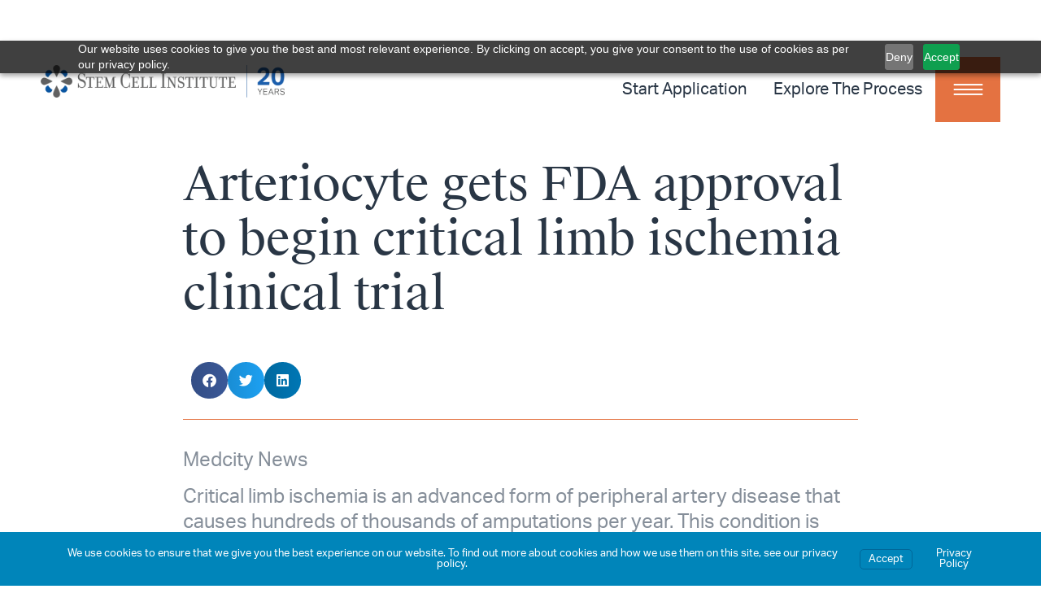

--- FILE ---
content_type: text/html; charset=UTF-8
request_url: https://www.cellmedicine.com/arteriocyte-gets-fda-approval-to-begin-critical-limb-ischemia-clinical-trial/
body_size: 20792
content:
<!doctype html><html lang="en-US" prefix="og: https://ogp.me/ns#"><head><meta charset="UTF-8"><meta name="viewport" content="width=device-width, initial-scale=1"><link rel="profile" href="https://gmpg.org/xfn/11"><style>img:is([sizes="auto" i], [sizes^="auto," i]) { contain-intrinsic-size: 3000px 1500px }</style><title>Arteriocyte Gets FDA Approval To Begin Critical Limb Ischemia Clinical Trial - Stem Cell Institute Panama</title><meta name="description" content="Medcity News"/><meta name="robots" content="follow, index, max-snippet:-1, max-video-preview:-1, max-image-preview:large"/><link rel="canonical" href="https://www.cellmedicine.com/arteriocyte-gets-fda-approval-to-begin-critical-limb-ischemia-clinical-trial/" /><meta property="og:locale" content="en_US" /><meta property="og:type" content="article" /><meta property="og:title" content="Arteriocyte Gets FDA Approval To Begin Critical Limb Ischemia Clinical Trial - Stem Cell Institute Panama" /><meta property="og:description" content="Medcity News" /><meta property="og:url" content="https://www.cellmedicine.com/arteriocyte-gets-fda-approval-to-begin-critical-limb-ischemia-clinical-trial/" /><meta property="og:site_name" content="Stem Cell Institute Panama" /><meta property="article:publisher" content="https://www.facebook.com/stemcellinstitute/" /><meta property="article:tag" content="arteriocyte" /><meta property="article:tag" content="clinical trial" /><meta property="article:tag" content="critical limb ischemia" /><meta property="article:tag" content="magellan" /><meta property="article:section" content="News" /><meta property="og:updated_time" content="2025-01-29T17:25:10-05:00" /><meta property="og:image" content="https://www.cellmedicine.com/wp-content/uploads/2022/07/cropped-SCI-Icon.png" /><meta property="og:image:secure_url" content="https://www.cellmedicine.com/wp-content/uploads/2022/07/cropped-SCI-Icon.png" /><meta property="og:image:width" content="512" /><meta property="og:image:height" content="512" /><meta property="og:image:alt" content="Arteriocyte gets FDA approval to begin critical limb ischemia clinical trial" /><meta property="og:image:type" content="image/png" /><meta property="article:published_time" content="2011-01-28T21:08:32-05:00" /><meta property="article:modified_time" content="2025-01-29T17:25:10-05:00" /><meta name="twitter:card" content="summary_large_image" /><meta name="twitter:title" content="Arteriocyte Gets FDA Approval To Begin Critical Limb Ischemia Clinical Trial - Stem Cell Institute Panama" /><meta name="twitter:description" content="Medcity News" /><meta name="twitter:site" content="@Stemcellspanama" /><meta name="twitter:creator" content="@Stemcellspanama" /><meta name="twitter:image" content="https://www.cellmedicine.com/wp-content/uploads/2022/07/cropped-SCI-Icon.png" /> <script type="application/ld+json" class="rank-math-schema">{"@context":"https://schema.org","@graph":[{"@type":"Place","@id":"https://www.cellmedicine.com/#place","geo":{"@type":"GeoCoordinates","latitude":"8.9759314","longitude":"-79.5223622"},"hasMap":"https://www.google.com/maps/search/?api=1&amp;query=8.9759314,-79.5223622","address":{"@type":"PostalAddress","streetAddress":"BICSA Financial Tower 63rd Floor, C.","addressLocality":"Aquilino de la Guardia","addressRegion":"Panama City","addressCountry":"Panama"}},{"@type":"Organization","@id":"https://www.cellmedicine.com/#organization","name":"Stem Cell Institute","url":"https://scipanama.mysites.io","sameAs":["https://www.facebook.com/stemcellinstitute/","https://twitter.com/Stemcellspanama"],"email":"office@cellmedicine.com","address":{"@type":"PostalAddress","streetAddress":"BICSA Financial Tower 63rd Floor, C.","addressLocality":"Aquilino de la Guardia","addressRegion":"Panama City","addressCountry":"Panama"},"logo":{"@type":"ImageObject","@id":"https://www.cellmedicine.com/#logo","url":"https://www.cellmedicine.com/wp-content/uploads/2022/07/cropped-SCl-logo-dark.png","contentUrl":"https://www.cellmedicine.com/wp-content/uploads/2022/07/cropped-SCl-logo-dark.png","caption":"Stem Cell Institute","inLanguage":"en-US","width":"250","height":"40"},"contactPoint":[{"@type":"ContactPoint","telephone":"+1-954-358-3382","contactType":"customer support"}],"location":{"@id":"https://www.cellmedicine.com/#place"}},{"@type":"WebSite","@id":"https://www.cellmedicine.com/#website","url":"https://www.cellmedicine.com","name":"Stem Cell Institute","publisher":{"@id":"https://www.cellmedicine.com/#organization"},"inLanguage":"en-US"},{"@type":"ImageObject","@id":"https://www.cellmedicine.com/wp-content/uploads/2022/07/cropped-SCI-Icon.png","url":"https://www.cellmedicine.com/wp-content/uploads/2022/07/cropped-SCI-Icon.png","width":"512","height":"512","inLanguage":"en-US"},{"@type":"WebPage","@id":"https://www.cellmedicine.com/arteriocyte-gets-fda-approval-to-begin-critical-limb-ischemia-clinical-trial/#webpage","url":"https://www.cellmedicine.com/arteriocyte-gets-fda-approval-to-begin-critical-limb-ischemia-clinical-trial/","name":"Arteriocyte Gets FDA Approval To Begin Critical Limb Ischemia Clinical Trial - Stem Cell Institute Panama","datePublished":"2011-01-28T21:08:32-05:00","dateModified":"2025-01-29T17:25:10-05:00","isPartOf":{"@id":"https://www.cellmedicine.com/#website"},"primaryImageOfPage":{"@id":"https://www.cellmedicine.com/wp-content/uploads/2022/07/cropped-SCI-Icon.png"},"inLanguage":"en-US"},{"@type":"Person","@id":"https://www.cellmedicine.com/arteriocyte-gets-fda-approval-to-begin-critical-limb-ischemia-clinical-trial/#author","name":"jlenner","image":{"@type":"ImageObject","@id":"https://secure.gravatar.com/avatar/6be19df76b78a183d9c16d5dc8fc09489840435db53d83331377b9c44219d2fa?s=96&amp;d=mm&amp;r=g","url":"https://secure.gravatar.com/avatar/6be19df76b78a183d9c16d5dc8fc09489840435db53d83331377b9c44219d2fa?s=96&amp;d=mm&amp;r=g","caption":"jlenner","inLanguage":"en-US"},"worksFor":{"@id":"https://www.cellmedicine.com/#organization"}},{"@type":"BlogPosting","headline":"Arteriocyte Gets FDA Approval To Begin Critical Limb Ischemia Clinical Trial - Stem Cell Institute Panama","datePublished":"2011-01-28T21:08:32-05:00","dateModified":"2025-01-29T17:25:10-05:00","articleSection":"News","author":{"@id":"https://www.cellmedicine.com/arteriocyte-gets-fda-approval-to-begin-critical-limb-ischemia-clinical-trial/#author","name":"jlenner"},"publisher":{"@id":"https://www.cellmedicine.com/#organization"},"description":"Medcity News","name":"Arteriocyte Gets FDA Approval To Begin Critical Limb Ischemia Clinical Trial - Stem Cell Institute Panama","@id":"https://www.cellmedicine.com/arteriocyte-gets-fda-approval-to-begin-critical-limb-ischemia-clinical-trial/#richSnippet","isPartOf":{"@id":"https://www.cellmedicine.com/arteriocyte-gets-fda-approval-to-begin-critical-limb-ischemia-clinical-trial/#webpage"},"image":{"@id":"https://www.cellmedicine.com/wp-content/uploads/2022/07/cropped-SCI-Icon.png"},"inLanguage":"en-US","mainEntityOfPage":{"@id":"https://www.cellmedicine.com/arteriocyte-gets-fda-approval-to-begin-critical-limb-ischemia-clinical-trial/#webpage"}}]}</script> <link rel="alternate" type="application/rss+xml" title="Stem Cell Institute Panama &raquo; Feed" href="https://www.cellmedicine.com/feed/" /><link rel="alternate" type="application/rss+xml" title="Stem Cell Institute Panama &raquo; Comments Feed" href="https://www.cellmedicine.com/comments/feed/" /><link rel="stylesheet" type="text/css" href="https://use.typekit.net/rzv6qyb.css"><link rel='stylesheet' id='wp-block-library-css' href='https://www.cellmedicine.com/wp-includes/css/dist/block-library/style.min.css?ver=dbc918b8f1711f430e02c6f0d3c5efb8' media='all' /><style id='global-styles-inline-css'>:root{--wp--preset--aspect-ratio--square: 1;--wp--preset--aspect-ratio--4-3: 4/3;--wp--preset--aspect-ratio--3-4: 3/4;--wp--preset--aspect-ratio--3-2: 3/2;--wp--preset--aspect-ratio--2-3: 2/3;--wp--preset--aspect-ratio--16-9: 16/9;--wp--preset--aspect-ratio--9-16: 9/16;--wp--preset--color--black: #000000;--wp--preset--color--cyan-bluish-gray: #abb8c3;--wp--preset--color--white: #ffffff;--wp--preset--color--pale-pink: #f78da7;--wp--preset--color--vivid-red: #cf2e2e;--wp--preset--color--luminous-vivid-orange: #ff6900;--wp--preset--color--luminous-vivid-amber: #fcb900;--wp--preset--color--light-green-cyan: #7bdcb5;--wp--preset--color--vivid-green-cyan: #00d084;--wp--preset--color--pale-cyan-blue: #8ed1fc;--wp--preset--color--vivid-cyan-blue: #0693e3;--wp--preset--color--vivid-purple: #9b51e0;--wp--preset--gradient--vivid-cyan-blue-to-vivid-purple: linear-gradient(135deg,rgba(6,147,227,1) 0%,rgb(155,81,224) 100%);--wp--preset--gradient--light-green-cyan-to-vivid-green-cyan: linear-gradient(135deg,rgb(122,220,180) 0%,rgb(0,208,130) 100%);--wp--preset--gradient--luminous-vivid-amber-to-luminous-vivid-orange: linear-gradient(135deg,rgba(252,185,0,1) 0%,rgba(255,105,0,1) 100%);--wp--preset--gradient--luminous-vivid-orange-to-vivid-red: linear-gradient(135deg,rgba(255,105,0,1) 0%,rgb(207,46,46) 100%);--wp--preset--gradient--very-light-gray-to-cyan-bluish-gray: linear-gradient(135deg,rgb(238,238,238) 0%,rgb(169,184,195) 100%);--wp--preset--gradient--cool-to-warm-spectrum: linear-gradient(135deg,rgb(74,234,220) 0%,rgb(151,120,209) 20%,rgb(207,42,186) 40%,rgb(238,44,130) 60%,rgb(251,105,98) 80%,rgb(254,248,76) 100%);--wp--preset--gradient--blush-light-purple: linear-gradient(135deg,rgb(255,206,236) 0%,rgb(152,150,240) 100%);--wp--preset--gradient--blush-bordeaux: linear-gradient(135deg,rgb(254,205,165) 0%,rgb(254,45,45) 50%,rgb(107,0,62) 100%);--wp--preset--gradient--luminous-dusk: linear-gradient(135deg,rgb(255,203,112) 0%,rgb(199,81,192) 50%,rgb(65,88,208) 100%);--wp--preset--gradient--pale-ocean: linear-gradient(135deg,rgb(255,245,203) 0%,rgb(182,227,212) 50%,rgb(51,167,181) 100%);--wp--preset--gradient--electric-grass: linear-gradient(135deg,rgb(202,248,128) 0%,rgb(113,206,126) 100%);--wp--preset--gradient--midnight: linear-gradient(135deg,rgb(2,3,129) 0%,rgb(40,116,252) 100%);--wp--preset--font-size--small: 13px;--wp--preset--font-size--medium: 20px;--wp--preset--font-size--large: 36px;--wp--preset--font-size--x-large: 42px;--wp--preset--spacing--20: 0.44rem;--wp--preset--spacing--30: 0.67rem;--wp--preset--spacing--40: 1rem;--wp--preset--spacing--50: 1.5rem;--wp--preset--spacing--60: 2.25rem;--wp--preset--spacing--70: 3.38rem;--wp--preset--spacing--80: 5.06rem;--wp--preset--shadow--natural: 6px 6px 9px rgba(0, 0, 0, 0.2);--wp--preset--shadow--deep: 12px 12px 50px rgba(0, 0, 0, 0.4);--wp--preset--shadow--sharp: 6px 6px 0px rgba(0, 0, 0, 0.2);--wp--preset--shadow--outlined: 6px 6px 0px -3px rgba(255, 255, 255, 1), 6px 6px rgba(0, 0, 0, 1);--wp--preset--shadow--crisp: 6px 6px 0px rgba(0, 0, 0, 1);}:root { --wp--style--global--content-size: 800px;--wp--style--global--wide-size: 1200px; }:where(body) { margin: 0; }.wp-site-blocks > .alignleft { float: left; margin-right: 2em; }.wp-site-blocks > .alignright { float: right; margin-left: 2em; }.wp-site-blocks > .aligncenter { justify-content: center; margin-left: auto; margin-right: auto; }:where(.wp-site-blocks) > * { margin-block-start: 24px; margin-block-end: 0; }:where(.wp-site-blocks) > :first-child { margin-block-start: 0; }:where(.wp-site-blocks) > :last-child { margin-block-end: 0; }:root { --wp--style--block-gap: 24px; }:root :where(.is-layout-flow) > :first-child{margin-block-start: 0;}:root :where(.is-layout-flow) > :last-child{margin-block-end: 0;}:root :where(.is-layout-flow) > *{margin-block-start: 24px;margin-block-end: 0;}:root :where(.is-layout-constrained) > :first-child{margin-block-start: 0;}:root :where(.is-layout-constrained) > :last-child{margin-block-end: 0;}:root :where(.is-layout-constrained) > *{margin-block-start: 24px;margin-block-end: 0;}:root :where(.is-layout-flex){gap: 24px;}:root :where(.is-layout-grid){gap: 24px;}.is-layout-flow > .alignleft{float: left;margin-inline-start: 0;margin-inline-end: 2em;}.is-layout-flow > .alignright{float: right;margin-inline-start: 2em;margin-inline-end: 0;}.is-layout-flow > .aligncenter{margin-left: auto !important;margin-right: auto !important;}.is-layout-constrained > .alignleft{float: left;margin-inline-start: 0;margin-inline-end: 2em;}.is-layout-constrained > .alignright{float: right;margin-inline-start: 2em;margin-inline-end: 0;}.is-layout-constrained > .aligncenter{margin-left: auto !important;margin-right: auto !important;}.is-layout-constrained > :where(:not(.alignleft):not(.alignright):not(.alignfull)){max-width: var(--wp--style--global--content-size);margin-left: auto !important;margin-right: auto !important;}.is-layout-constrained > .alignwide{max-width: var(--wp--style--global--wide-size);}body .is-layout-flex{display: flex;}.is-layout-flex{flex-wrap: wrap;align-items: center;}.is-layout-flex > :is(*, div){margin: 0;}body .is-layout-grid{display: grid;}.is-layout-grid > :is(*, div){margin: 0;}body{padding-top: 0px;padding-right: 0px;padding-bottom: 0px;padding-left: 0px;}a:where(:not(.wp-element-button)){text-decoration: underline;}:root :where(.wp-element-button, .wp-block-button__link){background-color: #32373c;border-width: 0;color: #fff;font-family: inherit;font-size: inherit;line-height: inherit;padding: calc(0.667em + 2px) calc(1.333em + 2px);text-decoration: none;}.has-black-color{color: var(--wp--preset--color--black) !important;}.has-cyan-bluish-gray-color{color: var(--wp--preset--color--cyan-bluish-gray) !important;}.has-white-color{color: var(--wp--preset--color--white) !important;}.has-pale-pink-color{color: var(--wp--preset--color--pale-pink) !important;}.has-vivid-red-color{color: var(--wp--preset--color--vivid-red) !important;}.has-luminous-vivid-orange-color{color: var(--wp--preset--color--luminous-vivid-orange) !important;}.has-luminous-vivid-amber-color{color: var(--wp--preset--color--luminous-vivid-amber) !important;}.has-light-green-cyan-color{color: var(--wp--preset--color--light-green-cyan) !important;}.has-vivid-green-cyan-color{color: var(--wp--preset--color--vivid-green-cyan) !important;}.has-pale-cyan-blue-color{color: var(--wp--preset--color--pale-cyan-blue) !important;}.has-vivid-cyan-blue-color{color: var(--wp--preset--color--vivid-cyan-blue) !important;}.has-vivid-purple-color{color: var(--wp--preset--color--vivid-purple) !important;}.has-black-background-color{background-color: var(--wp--preset--color--black) !important;}.has-cyan-bluish-gray-background-color{background-color: var(--wp--preset--color--cyan-bluish-gray) !important;}.has-white-background-color{background-color: var(--wp--preset--color--white) !important;}.has-pale-pink-background-color{background-color: var(--wp--preset--color--pale-pink) !important;}.has-vivid-red-background-color{background-color: var(--wp--preset--color--vivid-red) !important;}.has-luminous-vivid-orange-background-color{background-color: var(--wp--preset--color--luminous-vivid-orange) !important;}.has-luminous-vivid-amber-background-color{background-color: var(--wp--preset--color--luminous-vivid-amber) !important;}.has-light-green-cyan-background-color{background-color: var(--wp--preset--color--light-green-cyan) !important;}.has-vivid-green-cyan-background-color{background-color: var(--wp--preset--color--vivid-green-cyan) !important;}.has-pale-cyan-blue-background-color{background-color: var(--wp--preset--color--pale-cyan-blue) !important;}.has-vivid-cyan-blue-background-color{background-color: var(--wp--preset--color--vivid-cyan-blue) !important;}.has-vivid-purple-background-color{background-color: var(--wp--preset--color--vivid-purple) !important;}.has-black-border-color{border-color: var(--wp--preset--color--black) !important;}.has-cyan-bluish-gray-border-color{border-color: var(--wp--preset--color--cyan-bluish-gray) !important;}.has-white-border-color{border-color: var(--wp--preset--color--white) !important;}.has-pale-pink-border-color{border-color: var(--wp--preset--color--pale-pink) !important;}.has-vivid-red-border-color{border-color: var(--wp--preset--color--vivid-red) !important;}.has-luminous-vivid-orange-border-color{border-color: var(--wp--preset--color--luminous-vivid-orange) !important;}.has-luminous-vivid-amber-border-color{border-color: var(--wp--preset--color--luminous-vivid-amber) !important;}.has-light-green-cyan-border-color{border-color: var(--wp--preset--color--light-green-cyan) !important;}.has-vivid-green-cyan-border-color{border-color: var(--wp--preset--color--vivid-green-cyan) !important;}.has-pale-cyan-blue-border-color{border-color: var(--wp--preset--color--pale-cyan-blue) !important;}.has-vivid-cyan-blue-border-color{border-color: var(--wp--preset--color--vivid-cyan-blue) !important;}.has-vivid-purple-border-color{border-color: var(--wp--preset--color--vivid-purple) !important;}.has-vivid-cyan-blue-to-vivid-purple-gradient-background{background: var(--wp--preset--gradient--vivid-cyan-blue-to-vivid-purple) !important;}.has-light-green-cyan-to-vivid-green-cyan-gradient-background{background: var(--wp--preset--gradient--light-green-cyan-to-vivid-green-cyan) !important;}.has-luminous-vivid-amber-to-luminous-vivid-orange-gradient-background{background: var(--wp--preset--gradient--luminous-vivid-amber-to-luminous-vivid-orange) !important;}.has-luminous-vivid-orange-to-vivid-red-gradient-background{background: var(--wp--preset--gradient--luminous-vivid-orange-to-vivid-red) !important;}.has-very-light-gray-to-cyan-bluish-gray-gradient-background{background: var(--wp--preset--gradient--very-light-gray-to-cyan-bluish-gray) !important;}.has-cool-to-warm-spectrum-gradient-background{background: var(--wp--preset--gradient--cool-to-warm-spectrum) !important;}.has-blush-light-purple-gradient-background{background: var(--wp--preset--gradient--blush-light-purple) !important;}.has-blush-bordeaux-gradient-background{background: var(--wp--preset--gradient--blush-bordeaux) !important;}.has-luminous-dusk-gradient-background{background: var(--wp--preset--gradient--luminous-dusk) !important;}.has-pale-ocean-gradient-background{background: var(--wp--preset--gradient--pale-ocean) !important;}.has-electric-grass-gradient-background{background: var(--wp--preset--gradient--electric-grass) !important;}.has-midnight-gradient-background{background: var(--wp--preset--gradient--midnight) !important;}.has-small-font-size{font-size: var(--wp--preset--font-size--small) !important;}.has-medium-font-size{font-size: var(--wp--preset--font-size--medium) !important;}.has-large-font-size{font-size: var(--wp--preset--font-size--large) !important;}.has-x-large-font-size{font-size: var(--wp--preset--font-size--x-large) !important;}
:root :where(.wp-block-pullquote){font-size: 1.5em;line-height: 1.6;}</style><link rel='stylesheet' id='customWidgets_style-css' href='https://www.cellmedicine.com/wp-content/plugins/elementor-custom-widgets/assets/css/style.css?ver=dbc918b8f1711f430e02c6f0d3c5efb8' media='all' /><link rel='stylesheet' id='customWidgets_style_wp-css' href='https://www.cellmedicine.com/wp-content/plugins/elementor-custom-widgets/assets/css/style-wp.css?ver=dbc918b8f1711f430e02c6f0d3c5efb8' media='all' /><link rel='stylesheet' id='am_assets-css-jcf-css-css' href='https://www.cellmedicine.com/wp-content/themes/SCI-theme/assets/css/jcf.css?ver=1751564596' media='all' /><link rel='stylesheet' id='am_assets-css-slick-min-css-css' href='https://www.cellmedicine.com/wp-content/themes/SCI-theme/assets/css/slick.min.css?ver=1751564596' media='all' /><link rel='stylesheet' id='am_assets-css-slick-theme-min-css-css' href='https://www.cellmedicine.com/wp-content/themes/SCI-theme/assets/css/slick-theme.min.css?ver=1751564596' media='all' /><link rel='stylesheet' id='am_assets-css-custom-css-css' href='https://www.cellmedicine.com/wp-content/themes/SCI-theme/assets/css/custom.css?ver=1751564596' media='all' /><link rel='stylesheet' id='hello-elementor-css' href='https://www.cellmedicine.com/wp-content/themes/hello-elementor/assets/css/reset.css?ver=3.4.5' media='all' /><link rel='stylesheet' id='hello-elementor-theme-style-css' href='https://www.cellmedicine.com/wp-content/themes/hello-elementor/assets/css/theme.css?ver=3.4.5' media='all' /><link rel='stylesheet' id='hello-elementor-header-footer-css' href='https://www.cellmedicine.com/wp-content/themes/hello-elementor/assets/css/header-footer.css?ver=3.4.5' media='all' /><link rel='stylesheet' id='elementor-frontend-css' href='https://www.cellmedicine.com/wp-content/uploads/elementor/css/custom-frontend.min.css?ver=1768592685' media='all' /><link rel='stylesheet' id='widget-image-css' href='https://www.cellmedicine.com/wp-content/plugins/elementor/assets/css/widget-image.min.css?ver=3.32.5' media='all' /><link rel='stylesheet' id='widget-nav-menu-css' href='https://www.cellmedicine.com/wp-content/uploads/elementor/css/custom-pro-widget-nav-menu.min.css?ver=1768592685' media='all' /><link rel='stylesheet' id='e-sticky-css' href='https://www.cellmedicine.com/wp-content/plugins/elementor-pro/assets/css/modules/sticky.min.css?ver=3.32.3' media='all' /><link rel='stylesheet' id='widget-social-icons-css' href='https://www.cellmedicine.com/wp-content/plugins/elementor/assets/css/widget-social-icons.min.css?ver=3.32.5' media='all' /><link rel='stylesheet' id='e-apple-webkit-css' href='https://www.cellmedicine.com/wp-content/uploads/elementor/css/custom-apple-webkit.min.css?ver=1768592685' media='all' /><link rel='stylesheet' id='widget-heading-css' href='https://www.cellmedicine.com/wp-content/plugins/elementor/assets/css/widget-heading.min.css?ver=3.32.5' media='all' /><link rel='stylesheet' id='widget-form-css' href='https://www.cellmedicine.com/wp-content/plugins/elementor-pro/assets/css/widget-form.min.css?ver=3.32.3' media='all' /><link rel='stylesheet' id='widget-share-buttons-css' href='https://www.cellmedicine.com/wp-content/plugins/elementor-pro/assets/css/widget-share-buttons.min.css?ver=3.32.3' media='all' /><link rel='stylesheet' id='elementor-icons-shared-0-css' href='https://www.cellmedicine.com/wp-content/plugins/elementor/assets/lib/font-awesome/css/fontawesome.min.css?ver=5.15.3' media='all' /><link rel='stylesheet' id='elementor-icons-fa-solid-css' href='https://www.cellmedicine.com/wp-content/plugins/elementor/assets/lib/font-awesome/css/solid.min.css?ver=5.15.3' media='all' /><link rel='stylesheet' id='elementor-icons-fa-brands-css' href='https://www.cellmedicine.com/wp-content/plugins/elementor/assets/lib/font-awesome/css/brands.min.css?ver=5.15.3' media='all' /><link rel='stylesheet' id='widget-divider-css' href='https://www.cellmedicine.com/wp-content/plugins/elementor/assets/css/widget-divider.min.css?ver=3.32.5' media='all' /><link rel='stylesheet' id='e-popup-css' href='https://www.cellmedicine.com/wp-content/plugins/elementor-pro/assets/css/conditionals/popup.min.css?ver=3.32.3' media='all' /><link rel='stylesheet' id='widget-video-css' href='https://www.cellmedicine.com/wp-content/plugins/elementor/assets/css/widget-video.min.css?ver=3.32.5' media='all' /><link rel='stylesheet' id='e-animation-slideInLeft-css' href='https://www.cellmedicine.com/wp-content/plugins/elementor/assets/lib/animations/styles/slideInLeft.min.css?ver=3.32.5' media='all' /><link rel='stylesheet' id='e-animation-fadeInRight-css' href='https://www.cellmedicine.com/wp-content/plugins/elementor/assets/lib/animations/styles/fadeInRight.min.css?ver=3.32.5' media='all' /><link rel='stylesheet' id='widget-icon-list-css' href='https://www.cellmedicine.com/wp-content/uploads/elementor/css/custom-widget-icon-list.min.css?ver=1768592685' media='all' /><link rel='stylesheet' id='e-animation-slideInUp-css' href='https://www.cellmedicine.com/wp-content/plugins/elementor/assets/lib/animations/styles/slideInUp.min.css?ver=3.32.5' media='all' /><link rel='stylesheet' id='e-animation-slideInRight-css' href='https://www.cellmedicine.com/wp-content/plugins/elementor/assets/lib/animations/styles/slideInRight.min.css?ver=3.32.5' media='all' /><link rel='stylesheet' id='elementor-icons-css' href='https://www.cellmedicine.com/wp-content/plugins/elementor/assets/lib/eicons/css/elementor-icons.min.css?ver=5.44.0' media='all' /><link rel='stylesheet' id='elementor-post-306-css' href='https://www.cellmedicine.com/wp-content/uploads/elementor/css/post-306.css?ver=1768592686' media='all' /><link rel='stylesheet' id='dashicons-css' href='https://www.cellmedicine.com/wp-includes/css/dashicons.min.css?ver=dbc918b8f1711f430e02c6f0d3c5efb8' media='all' /><link rel='stylesheet' id='elementor-post-359-css' href='https://www.cellmedicine.com/wp-content/uploads/elementor/css/post-359.css?ver=1768592686' media='all' /><link rel='stylesheet' id='elementor-post-312-css' href='https://www.cellmedicine.com/wp-content/uploads/elementor/css/post-312.css?ver=1768592686' media='all' /><link rel='stylesheet' id='elementor-post-7744-css' href='https://www.cellmedicine.com/wp-content/uploads/elementor/css/post-7744.css?ver=1768592686' media='all' /><link rel='stylesheet' id='elementor-post-24592-css' href='https://www.cellmedicine.com/wp-content/uploads/elementor/css/post-24592.css?ver=1768592686' media='all' /><link rel='stylesheet' id='elementor-post-12430-css' href='https://www.cellmedicine.com/wp-content/uploads/elementor/css/post-12430.css?ver=1768592686' media='all' /><link rel='stylesheet' id='elementor-post-358-css' href='https://www.cellmedicine.com/wp-content/uploads/elementor/css/post-358.css?ver=1768592686' media='all' /><link rel='stylesheet' id='branda-cookie-notice-front-css' href='https://www.cellmedicine.com/wp-content/plugins/branda-white-labeling/inc/modules/front-end/assets/css/cookie-notice.css?ver=3.4.29' media='all' /><link rel='stylesheet' id='elementor-icons-fa-regular-css' href='https://www.cellmedicine.com/wp-content/plugins/elementor/assets/lib/font-awesome/css/regular.min.css?ver=5.15.3' media='all' /> <script defer id="uet-tag-script-js-extra" src="[data-uri]"></script> <script defer src="https://www.cellmedicine.com/wp-content/cache/autoptimize/js/autoptimize_single_85eaa11ad97c9e218389880468244e87.js?ver=1.0.0" id="uet-tag-script-js"></script> <script src="https://www.cellmedicine.com/wp-includes/js/jquery/jquery.min.js?ver=3.7.1" id="jquery-core-js"></script> <script defer src="https://www.cellmedicine.com/wp-includes/js/jquery/jquery-migrate.min.js?ver=3.4.1" id="jquery-migrate-js"></script> <script defer id="geotargetly_geo_redirect_script_0-js-after" src="[data-uri]"></script> <link rel="https://api.w.org/" href="https://www.cellmedicine.com/wp-json/" /><link rel="alternate" title="JSON" type="application/json" href="https://www.cellmedicine.com/wp-json/wp/v2/posts/1305" /><link rel="EditURI" type="application/rsd+xml" title="RSD" href="https://www.cellmedicine.com/xmlrpc.php?rsd" /><meta name="generator" content="CMS 1.0 - https://www.cellmedicine.com" /><link rel='shortlink' href='https://www.cellmedicine.com/?p=1305' /><link rel="alternate" title="oEmbed (JSON)" type="application/json+oembed" href="https://www.cellmedicine.com/wp-json/oembed/1.0/embed?url=https%3A%2F%2Fwww.cellmedicine.com%2Farteriocyte-gets-fda-approval-to-begin-critical-limb-ischemia-clinical-trial%2F" /><link rel="alternate" title="oEmbed (XML)" type="text/xml+oembed" href="https://www.cellmedicine.com/wp-json/oembed/1.0/embed?url=https%3A%2F%2Fwww.cellmedicine.com%2Farteriocyte-gets-fda-approval-to-begin-critical-limb-ischemia-clinical-trial%2F&#038;format=xml" /><meta name="generator" content="Elementor 3.32.5; features: additional_custom_breakpoints; settings: css_print_method-external, google_font-enabled, font_display-auto">  <script defer src="[data-uri]"></script> <noscript><img height="1" width="1" style="display:none"
src="https://www.facebook.com/tr?id=664129341874797&ev=PageView&noscript=1"
/></noscript>  <script src="https://cdn.pagesense.io/js/stemcellinstitute/13fa2e568d9148909b1208408179c7bd.js"></script>  <script defer src="[data-uri]"></script> 
 <script defer src="[data-uri]"></script> <noscript> <img src="https://bat.bing.com/action/0?ti=149011606&Ver=2" height="0" width="0" style="display:none; visibility: hidden;" /> </noscript>  <script defer src="[data-uri]"></script> <style>.e-con.e-parent:nth-of-type(n+4):not(.e-lazyloaded):not(.e-no-lazyload),
				.e-con.e-parent:nth-of-type(n+4):not(.e-lazyloaded):not(.e-no-lazyload) * {
					background-image: none !important;
				}
				@media screen and (max-height: 1024px) {
					.e-con.e-parent:nth-of-type(n+3):not(.e-lazyloaded):not(.e-no-lazyload),
					.e-con.e-parent:nth-of-type(n+3):not(.e-lazyloaded):not(.e-no-lazyload) * {
						background-image: none !important;
					}
				}
				@media screen and (max-height: 640px) {
					.e-con.e-parent:nth-of-type(n+2):not(.e-lazyloaded):not(.e-no-lazyload),
					.e-con.e-parent:nth-of-type(n+2):not(.e-lazyloaded):not(.e-no-lazyload) * {
						background-image: none !important;
					}
				}</style><link rel="icon" href="https://www.cellmedicine.com/wp-content/uploads/2022/07/cropped-SCI-Icon-32x32.png" sizes="32x32" /><link rel="icon" href="https://www.cellmedicine.com/wp-content/uploads/2022/07/cropped-SCI-Icon-192x192.png" sizes="192x192" /><link rel="apple-touch-icon" href="https://www.cellmedicine.com/wp-content/uploads/2022/07/cropped-SCI-Icon-180x180.png" /><meta name="msapplication-TileImage" content="https://www.cellmedicine.com/wp-content/uploads/2022/07/cropped-SCI-Icon-270x270.png" /><style id="wp-custom-css">.wpmtst-full-width > .wpmtst-testimonial{
	display: none;
}

.strong-view-id-2 .wpmtst-testimonial-content >p {
	    font-size: 3.5rem;
    line-height: 1.2;
    font-family: var(--e-global-typography-secondary-font-family), Sans-serif;
    text-align: center;
    color: var(--e-global-color-a532c84);
}

.strong-view-id-2 .testimonial-field  {
    font-size: 1.25rem;
    line-height: 1.4;
    color: var(--e-global-color-a532c84);
	  text-align: center;
}

.elementor-location-header .elementor-widget-image {
    text-align:left;
}

@media screen and (max-width:600px) {
	.strong-view-id-2 .wpmtst-testimonial-content >p {
	    font-size: 2rem;
}
}

.highlightText {
	color: var(--e-global-color-accent);
}

#form2 .req{
	color: red;
	font-weight:600;
}

#form2 button, #form2 input[type="button"], #form2 input[type="submit"], #form2 .elementor-button {
    border-color: var( --e-global-color-accent );
    color: #ffffff;
    background-color: var( --e-global-color-accent );
    transition: .5s ease;
}

#form2 button:hover, #form2 input[type="button"]:hover, #form2 input[type="submit"]:hover, #form2 .elementor-button:hover {
    color: var( --e-global-color-accent );
    background-color: #ffffff;
}

#form2 .jcf-select {
    min-height: 42px;
    border-radius: 5px;
    border: 1px solid #000000;
}
#form2 .jcf-select .jcf-select-opener {
	background:#ffffff00;
}

.card-slider .testimonial-inner{
	width: 100%;
}
.card-slider-holder{
	display: flex;
	flex-wrap: wrap;
}
.card-slider{
	order: 1;
	max-width: 100%;
}

:not(.logo_white) .elementor-widget-nav-menu .elementor-nav-menu--main .elementor-item {
		color: var( --e-global-color-primary );
  fill: var( --e-global-color-primary );
}

.logo_white #menu-1-e7d96c1 .elementor-item {
	color: var( --e-global-color-a532c84 );
  fill: var( --e-global-color-a532c84 );
}

.logo_white .elementor-sticky--active #menu-1-e7d96c1 .elementor-item {
		color: var( --e-global-color-primary );
  fill: var( --e-global-color-primary );
}

.page-id-403 #menu-1-e7d96c1 .elementor-item , .page-id-7926 #menu-1-e7d96c1 .elementor-item , .page-id-7959 #menu-1-e7d96c1 .elementor-item , .page-id-7982 #menu-1-e7d96c1 .elementor-item , .page-id-8003 #menu-1-e7d96c1 .elementor-item , .page-id-8027 #menu-1-e7d96c1 .elementor-item , .page-id-8536 #menu-1-e7d96c1 .elementor-item , .page-id-8048 #menu-1-e7d96c1 .elementor-item , .page-id-7902 #menu-1-e7d96c1 .elementor-item {
	color: var( --e-global-color-a532c84 );
  fill: var( --e-global-color-a532c84 );
}

.page-id-403 .elementor-sticky--active  #menu-1-e7d96c1 .elementor-item , .page-id-7926 .elementor-sticky--active  #menu-1-e7d96c1 .elementor-item , .page-id-7959 .elementor-sticky--active #menu-1-e7d96c1 .elementor-item , .page-id-7982 .elementor-sticky--active  #menu-1-e7d96c1 .elementor-item , .page-id-8003  .elementor-sticky--active #menu-1-e7d96c1 .elementor-item , .page-id-8027 .elementor-sticky--active  #menu-1-e7d96c1 .elementor-item , .page-id-8536 .elementor-sticky--active  #menu-1-e7d96c1 .elementor-item , .page-id-8048 .elementor-sticky--active #menu-1-e7d96c1 .elementor-item  , .page-id-7902 .elementor-sticky--active #menu-1-e7d96c1 .elementor-item {
		color: var( --e-global-color-primary );
  fill: var( --e-global-color-primary );
}

.page-id-10504
.jcf-select-text {
	text-transform:capitalize;
}


@media screen and (max-width:480px) {
	.align-left img , .align-right img {
		float:none;
	}
}</style><style type="text/css" id="branda-cookie-notice-css">#branda-cookie-notice {
	color: #fff;
	background-color: rgba( 0, 133, 186, 1 );
}
#branda-cookie-notice a,
#branda-cookie-notice a:link {
	color: #ffffff;
}
#branda-cookie-notice a:visited {
	color: #ffffff;
}
#branda-cookie-notice a:hover {
	color: #ffffff;
}
#branda-cookie-notice a:active {
	color: #ffffff;
}
#branda-cookie-notice a:focus {
	color: #ffffff;
}
#branda-cookie-notice .button,
#branda-cookie-notice .button:link {
	color: #ffffff;
	border-color: #006799;
	background-color: #0085ba;
	border-style: solid;
	border-width: 1px;
	-webkit-border-radius: 5px;
	-moz-border-radius: 5px;
	border-radius: 5px;
}
#branda-cookie-notice .button:visited {
}
#branda-cookie-notice .button:hover {
	color: #ffffff;
	border-color: #006799;
	background-color: #008ec2;
}
#branda-cookie-notice .button:active {
	color: #ffffff;
	border-color: #006799;
	background-color: #0073aa;
}
#branda-cookie-notice .button:focus {
	color: #ffffff;
	border-color: #5b9dd9;
	background-color: #008ec2;
}</style></head><body data-rsssl=1 class="wp-singular post-template-default single single-post postid-1305 single-format-standard wp-custom-logo wp-embed-responsive wp-theme-hello-elementor wp-child-theme-SCI-theme hello-elementor-default elementor-default elementor-kit-306 elementor-page-7744"> <noscript><iframe src="https://www.googletagmanager.com/ns.html?id=GTM-NBJPBCG"
height="0" width="0" style="display:none;visibility:hidden"></iframe></noscript> <a class="skip-link screen-reader-text" href="#content">Skip to content</a><header data-elementor-type="header" data-elementor-id="359" class="elementor elementor-359 elementor-location-header" data-elementor-post-type="elementor_library"><section class="elementor-section elementor-top-section elementor-element elementor-element-fbb3c93 elementor-section-full_width elementor-section-content-middle elementor-section-height-default elementor-section-height-default" data-id="fbb3c93" data-element_type="section"><div class="elementor-container elementor-column-gap-no"><div class="elementor-column elementor-col-50 elementor-top-column elementor-element elementor-element-6d27d01e" data-id="6d27d01e" data-element_type="column"><div class="elementor-widget-wrap elementor-element-populated"><div class="elementor-element elementor-element-1aa67e15 header_logo logo_dark elementor-widget elementor-widget-theme-site-logo elementor-widget-image" data-id="1aa67e15" data-element_type="widget" data-widget_type="theme-site-logo.default"><div class="elementor-widget-container"><figure class="wp-caption"> <a href="https://www.cellmedicine.com"> <img fetchpriority="high" width="2560" height="333" src="https://www.cellmedicine.com/wp-content/uploads/2022/06/SCI-Anniversary-Logo-Final-1-scaled.webp" class="attachment-full size-full wp-image-24511" alt="" srcset="https://www.cellmedicine.com/wp-content/uploads/2022/06/SCI-Anniversary-Logo-Final-1-scaled.webp 2560w, https://www.cellmedicine.com/wp-content/uploads/2022/06/SCI-Anniversary-Logo-Final-1-300x39.webp 300w, https://www.cellmedicine.com/wp-content/uploads/2022/06/SCI-Anniversary-Logo-Final-1-1024x133.webp 1024w, https://www.cellmedicine.com/wp-content/uploads/2022/06/SCI-Anniversary-Logo-Final-1-768x100.webp 768w, https://www.cellmedicine.com/wp-content/uploads/2022/06/SCI-Anniversary-Logo-Final-1-1536x200.webp 1536w, https://www.cellmedicine.com/wp-content/uploads/2022/06/SCI-Anniversary-Logo-Final-1-2048x267.webp 2048w" sizes="(max-width: 2560px) 100vw, 2560px" /> </a><figcaption class="widget-image-caption wp-caption-text"></figcaption></figure></div></div><div class="elementor-element elementor-element-bd283e2 header_logo logo_white elementor-widget elementor-widget-theme-site-logo elementor-widget-image" data-id="bd283e2" data-element_type="widget" id="#white_logo" data-widget_type="theme-site-logo.default"><div class="elementor-widget-container"> <a href="https://www.cellmedicine.com"> <img fetchpriority="high" width="2560" height="333" src="https://www.cellmedicine.com/wp-content/uploads/2022/06/SCI-Anniversary-Logo-Final-1-scaled.webp" class="attachment-full size-full wp-image-24511" alt="" srcset="https://www.cellmedicine.com/wp-content/uploads/2022/06/SCI-Anniversary-Logo-Final-1-scaled.webp 2560w, https://www.cellmedicine.com/wp-content/uploads/2022/06/SCI-Anniversary-Logo-Final-1-300x39.webp 300w, https://www.cellmedicine.com/wp-content/uploads/2022/06/SCI-Anniversary-Logo-Final-1-1024x133.webp 1024w, https://www.cellmedicine.com/wp-content/uploads/2022/06/SCI-Anniversary-Logo-Final-1-768x100.webp 768w, https://www.cellmedicine.com/wp-content/uploads/2022/06/SCI-Anniversary-Logo-Final-1-1536x200.webp 1536w, https://www.cellmedicine.com/wp-content/uploads/2022/06/SCI-Anniversary-Logo-Final-1-2048x267.webp 2048w" sizes="(max-width: 2560px) 100vw, 2560px" /> </a></div></div></div></div><div class="elementor-column elementor-col-50 elementor-top-column elementor-element elementor-element-eddb0a1" data-id="eddb0a1" data-element_type="column"><div class="elementor-widget-wrap elementor-element-populated"><section class="elementor-section elementor-inner-section elementor-element elementor-element-20d47ee float_menu elementor-section-boxed elementor-section-height-default elementor-section-height-default" data-id="20d47ee" data-element_type="section" data-settings="{&quot;sticky&quot;:&quot;top&quot;,&quot;animation&quot;:&quot;none&quot;,&quot;sticky_on&quot;:[&quot;desktop&quot;,&quot;laptop&quot;,&quot;tablet_extra&quot;,&quot;tablet&quot;,&quot;mobile_extra&quot;,&quot;mobile&quot;],&quot;sticky_offset&quot;:0,&quot;sticky_effects_offset&quot;:0,&quot;sticky_anchor_link_offset&quot;:0}"><div class="elementor-container elementor-column-gap-no"><div class="elementor-column elementor-col-100 elementor-inner-column elementor-element elementor-element-1192d70" data-id="1192d70" data-element_type="column"><div class="elementor-widget-wrap elementor-element-populated"><div class="elementor-element elementor-element-e7d96c1 elementor-widget__width-auto elementor-hidden-mobile elementor-hidden-mobile_extra elementor-nav-menu--dropdown-none elementor-widget elementor-widget-nav-menu" data-id="e7d96c1" data-element_type="widget" data-settings="{&quot;layout&quot;:&quot;horizontal&quot;,&quot;submenu_icon&quot;:{&quot;value&quot;:&quot;&lt;i class=\&quot;fas fa-caret-down\&quot; aria-hidden=\&quot;true\&quot;&gt;&lt;\/i&gt;&quot;,&quot;library&quot;:&quot;fa-solid&quot;}}" data-widget_type="nav-menu.default"><div class="elementor-widget-container"><nav aria-label="Menu" class="elementor-nav-menu--main elementor-nav-menu__container elementor-nav-menu--layout-horizontal e--pointer-none"><ul id="menu-1-e7d96c1" class="elementor-nav-menu"><li class="menu-item menu-item-type-post_type menu-item-object-page menu-item-12287"><a href="https://www.cellmedicine.com/stem-cell-treatment-patient-application/" class="elementor-item">Start Application</a></li><li class="menu-item menu-item-type-post_type menu-item-object-page menu-item-8470"><a href="https://www.cellmedicine.com/process/" class="elementor-item">Explore The Process</a></li></ul></nav><nav class="elementor-nav-menu--dropdown elementor-nav-menu__container" aria-hidden="true"><ul id="menu-2-e7d96c1" class="elementor-nav-menu"><li class="menu-item menu-item-type-post_type menu-item-object-page menu-item-12287"><a href="https://www.cellmedicine.com/stem-cell-treatment-patient-application/" class="elementor-item" tabindex="-1">Start Application</a></li><li class="menu-item menu-item-type-post_type menu-item-object-page menu-item-8470"><a href="https://www.cellmedicine.com/process/" class="elementor-item" tabindex="-1">Explore The Process</a></li></ul></nav></div></div><div class="elementor-element elementor-element-887434d elementor-widget__width-auto elementor-view-default elementor-widget elementor-widget-icon" data-id="887434d" data-element_type="widget" data-widget_type="icon.default"><div class="elementor-widget-container"><div class="elementor-icon-wrapper"> <a class="elementor-icon" href="#elementor-action%3Aaction%3Dpopup%3Aopen%26settings%3DeyJpZCI6IjM1OCIsInRvZ2dsZSI6ZmFsc2V9"> <svg xmlns="http://www.w3.org/2000/svg" width="81" height="80" viewBox="0 0 81 80" fill="none"><rect width="80" height="80" transform="translate(0.996216)" fill="#E47241"></rect><rect x="22.9962" y="33" width="36" height="2" fill="white"></rect><rect x="22.9962" y="39" width="36" height="2" fill="white"></rect><rect x="22.9962" y="45" width="36" height="2" fill="white"></rect></svg> </a></div></div></div></div></div></div></section></div></div></div></section></header><div data-elementor-type="single-post" data-elementor-id="7744" class="elementor elementor-7744 elementor-location-single post-1305 post type-post status-publish format-standard hentry category-news tag-arteriocyte tag-clinical-trial tag-critical-limb-ischemia tag-magellan" data-elementor-post-type="elementor_library"><section class="elementor-section elementor-top-section elementor-element elementor-element-c3c230c video-section elementor-section-boxed elementor-section-height-default elementor-section-height-default" data-id="c3c230c" data-element_type="section" data-settings="{&quot;background_background&quot;:&quot;classic&quot;}"><div class="elementor-container elementor-column-gap-default"><div class="elementor-column elementor-col-100 elementor-top-column elementor-element elementor-element-c3e4425" data-id="c3e4425" data-element_type="column"><div class="elementor-widget-wrap elementor-element-populated"><div class="elementor-element elementor-element-fecf1d5 elementor-widget__width-initial elementor-widget elementor-widget-theme-post-title elementor-page-title elementor-widget-heading" data-id="fecf1d5" data-element_type="widget" data-widget_type="theme-post-title.default"><div class="elementor-widget-container"><h1 class="elementor-heading-title elementor-size-default">Arteriocyte gets FDA approval to begin critical limb ischemia clinical trial</h1></div></div><section class="elementor-section elementor-inner-section elementor-element elementor-element-dce858c elementor-section-content-middle elementor-section-boxed elementor-section-height-default elementor-section-height-default" data-id="dce858c" data-element_type="section"><div class="elementor-container elementor-column-gap-default"><div class="elementor-column elementor-col-100 elementor-inner-column elementor-element elementor-element-ee3de8a" data-id="ee3de8a" data-element_type="column"><div class="elementor-widget-wrap elementor-element-populated"><div class="elementor-element elementor-element-6dcc414 elementor-share-buttons--view-icon elementor-share-buttons--shape-circle elementor-share-buttons--skin-gradient elementor-grid-0 elementor-share-buttons--color-official elementor-widget elementor-widget-share-buttons" data-id="6dcc414" data-element_type="widget" data-widget_type="share-buttons.default"><div class="elementor-widget-container"><div class="elementor-grid" role="list"><div class="elementor-grid-item" role="listitem"><div class="elementor-share-btn elementor-share-btn_facebook" role="button" tabindex="0" aria-label="Share on facebook"> <span class="elementor-share-btn__icon"> <i class="fab fa-facebook" aria-hidden="true"></i> </span></div></div><div class="elementor-grid-item" role="listitem"><div class="elementor-share-btn elementor-share-btn_twitter" role="button" tabindex="0" aria-label="Share on twitter"> <span class="elementor-share-btn__icon"> <i class="fab fa-twitter" aria-hidden="true"></i> </span></div></div><div class="elementor-grid-item" role="listitem"><div class="elementor-share-btn elementor-share-btn_linkedin" role="button" tabindex="0" aria-label="Share on linkedin"> <span class="elementor-share-btn__icon"> <i class="fab fa-linkedin" aria-hidden="true"></i> </span></div></div></div></div></div></div></div></div></section><div class="elementor-element elementor-element-9c99137 elementor-widget-divider--view-line elementor-widget elementor-widget-divider" data-id="9c99137" data-element_type="widget" data-widget_type="divider.default"><div class="elementor-widget-container"><div class="elementor-divider"> <span class="elementor-divider-separator"> </span></div></div></div><div class="elementor-element elementor-element-beeeecd elementor-widget elementor-widget-theme-post-content" data-id="beeeecd" data-element_type="widget" data-widget_type="theme-post-content.default"><div class="elementor-widget-container"><p>Medcity News</p><p>Critical limb ischemia is an advanced form of peripheral artery disease that causes hundreds of thousands of amputations per year.  This condition is attractive to stem cell intervention because even a marginal improvement in circulation may be enough to prevent amputation.  Previous work from Japan and Mike Murphy’s group at Indiana has demonstrated that use of patient’s bone marrow stem cells can effectively reduce ulcers and increase circulation.</p><p>Today the Ohio company Arteriocyte has received approval from the U.S. Food and Drug Administration to begin a Phase 1 clinical trial for the treatment of critical limb ischemia.  The clinical trial will investigate the use of Arteriocyte’s Magellan device.  The device concentrates stem cells and blood platelets during surgeries. These concentrated cells can be injected into patients, boosting the body’s ability to repair itself. The device is already used in about 6,000 surgeries per month, according to the company.</p><p>In addition to critical limb ischemia, Arteriocyte plans to begin clinical trials assessing Magellan’s ability to treat cardiovascular disease, and the clinical setting of orthopedics and tissue repair during 2011, according to the statement.</p><p>Arteriocyte CEO Don Brown stated “The synergy that the Magellan technology brings to our core efforts is a device that enables rapid bedside processing of tissue — blood or bone marrow — that delivers back to the surgeon a concentrated injectate of those cells for use as the surgeon deems appropriate.”</p><p>Other approaches to treatment of critical limb ischemia include the use of “universal donor” stem cells.  These have an advantage in the sense that bone marrow does not need to be harvested from the patient that is being treated.  In contrast, stem cells are extracted from healthy donors, expanded in tissue culture, and sold as a “stem cell drug.”  This is the approach that Medistem is pursuing with its Endometrial Regenerative Cells.  Other companies working on universal donor stem cells for critical limb ischemia include Pluristem, which derives its stem cells from the placenta and expands them using a proprietary bioreactor.</p><p>Universal donor stem cells from the bone marrow are currently being developed by Athersys, Osiris, and Allocure.</p><p>Currently the most advanced critical limb ischemia clinical trials are from the companies Harvest and Bio-Met, which also have devices.  The company Aastrom is also involved in critical limb ischemia, they are using a bioreactor to expand patient’s own bone marrow derived stem cells.  Aldagen is also using bone marrow derived stem cells for critical limb ischemia, these ones are purified on the basis of aldehyde dehydrogenase expression.</p></div></div><div class="elementor-element elementor-element-c501b7d e-flex e-con-boxed e-con e-parent" data-id="c501b7d" data-element_type="container" data-settings="{&quot;background_background&quot;:&quot;classic&quot;,&quot;enabled_visibility&quot;:&quot;yes&quot;,&quot;dce_visibility_selected&quot;:&quot;hide&quot;}"><div class="e-con-inner"><div class="elementor-element elementor-element-26b38ac elementor-widget elementor-widget-image" data-id="26b38ac" data-element_type="widget" data-widget_type="image.default"><div class="elementor-widget-container"> <img loading="lazy" width="720" height="1078" src="https://www.cellmedicine.com/wp-content/uploads/2025/01/Veronica-Gaez-1.webp" class="attachment-full size-full wp-image-22771" alt="" srcset="https://www.cellmedicine.com/wp-content/uploads/2025/01/Veronica-Gaez-1.webp 720w, https://www.cellmedicine.com/wp-content/uploads/2025/01/Veronica-Gaez-1-200x300.webp 200w, https://www.cellmedicine.com/wp-content/uploads/2025/01/Veronica-Gaez-1-684x1024.webp 684w" sizes="(max-width: 720px) 100vw, 720px" /></div></div><div class="elementor-element elementor-element-d5e7689 e-con-full e-flex e-con e-child" data-id="d5e7689" data-element_type="container"><div class="elementor-element elementor-element-977ada0 elementor-widget elementor-widget-heading" data-id="977ada0" data-element_type="widget" data-widget_type="heading.default"><div class="elementor-widget-container"><p class="elementor-heading-title elementor-size-default">Reviewed By:</p></div></div><div class="elementor-element elementor-element-13a0ea8 elementor-widget elementor-widget-heading" data-id="13a0ea8" data-element_type="widget" data-widget_type="heading.default"><div class="elementor-widget-container"><p class="elementor-heading-title elementor-size-default">Verónica Gaez, M.D.</p></div></div><div class="elementor-element elementor-element-2081ae1 elementor-widget elementor-widget-heading" data-id="2081ae1" data-element_type="widget" data-widget_type="heading.default"><div class="elementor-widget-container"><p class="elementor-heading-title elementor-size-default">Staff Physician</p></div></div><div class="elementor-element elementor-element-972909f elementor-widget elementor-widget-heading" data-id="972909f" data-element_type="widget" data-widget_type="heading.default"><div class="elementor-widget-container"><p class="elementor-heading-title elementor-size-default">Dr. Gaez specializes in anti-aging, orthomolecular medicine, and hospital management, with a focus on regenerative medicine and stem cell therapy. She earned her medical degree in 2015 and holds a research certification from Hospital del Niño de Panamá.</p></div></div></div></div></div></div></div></div></section><section class="elementor-section elementor-top-section elementor-element elementor-element-c49c572 elementor-section-boxed elementor-section-height-default elementor-section-height-default" data-id="c49c572" data-element_type="section" data-settings="{&quot;background_background&quot;:&quot;classic&quot;}"><div class="elementor-container elementor-column-gap-default"><div class="elementor-column elementor-col-100 elementor-top-column elementor-element elementor-element-b5122cc" data-id="b5122cc" data-element_type="column"><div class="elementor-widget-wrap elementor-element-populated"><div class="elementor-element elementor-element-d2e9af4 elementor-widget elementor-widget-heading" data-id="d2e9af4" data-element_type="widget" data-widget_type="heading.default"><div class="elementor-widget-container"><h2 class="elementor-heading-title elementor-size-default">Take the first step towards the healthier life you deserve.</h2></div></div><div class="elementor-element elementor-element-eb16431 elementor-widget__width-initial elementor-widget elementor-widget-button" data-id="eb16431" data-element_type="widget" data-widget_type="button.default"><div class="elementor-widget-container"><div class="elementor-button-wrapper"> <a class="elementor-button elementor-button-link elementor-size-sm" href="https://www.cellmedicine.com/stem-cell-treatment-patient-application/"> <span class="elementor-button-content-wrapper"> <span class="elementor-button-text">Start Application</span> </span> </a></div></div></div><div class="elementor-element elementor-element-8995c16 elementor-widget__width-initial elementor-widget elementor-widget-button" data-id="8995c16" data-element_type="widget" data-widget_type="button.default"><div class="elementor-widget-container"><div class="elementor-button-wrapper"> <a class="elementor-button elementor-button-link elementor-size-sm" href="https://www.cellmedicine.com/stem-cell-institute-panama-contact-us/"> <span class="elementor-button-content-wrapper"> <span class="elementor-button-text">Request Information</span> </span> </a></div></div></div></div></div></div></section></div><footer data-elementor-type="footer" data-elementor-id="312" class="elementor elementor-312 elementor-location-footer" data-elementor-post-type="elementor_library"><section class="elementor-section elementor-top-section elementor-element elementor-element-1650c7e elementor-section-boxed elementor-section-height-default elementor-section-height-default" data-id="1650c7e" data-element_type="section"><div class="elementor-container elementor-column-gap-default"><div class="elementor-column elementor-col-100 elementor-top-column elementor-element elementor-element-b920e93" data-id="b920e93" data-element_type="column"><div class="elementor-widget-wrap elementor-element-populated"><div class="elementor-element elementor-element-f06bf5a elementor-widget elementor-widget-theme-site-logo elementor-widget-image" data-id="f06bf5a" data-element_type="widget" data-widget_type="theme-site-logo.default"><div class="elementor-widget-container"> <a href="https://www.cellmedicine.com"> <img fetchpriority="high" width="2560" height="333" src="https://www.cellmedicine.com/wp-content/uploads/2022/06/SCI-Anniversary-Logo-Final-1-scaled.webp" class="attachment-full size-full wp-image-24511" alt="" srcset="https://www.cellmedicine.com/wp-content/uploads/2022/06/SCI-Anniversary-Logo-Final-1-scaled.webp 2560w, https://www.cellmedicine.com/wp-content/uploads/2022/06/SCI-Anniversary-Logo-Final-1-300x39.webp 300w, https://www.cellmedicine.com/wp-content/uploads/2022/06/SCI-Anniversary-Logo-Final-1-1024x133.webp 1024w, https://www.cellmedicine.com/wp-content/uploads/2022/06/SCI-Anniversary-Logo-Final-1-768x100.webp 768w, https://www.cellmedicine.com/wp-content/uploads/2022/06/SCI-Anniversary-Logo-Final-1-1536x200.webp 1536w, https://www.cellmedicine.com/wp-content/uploads/2022/06/SCI-Anniversary-Logo-Final-1-2048x267.webp 2048w" sizes="(max-width: 2560px) 100vw, 2560px" /> </a></div></div><section class="elementor-section elementor-inner-section elementor-element elementor-element-4b35bcb elementor-section-boxed elementor-section-height-default elementor-section-height-default" data-id="4b35bcb" data-element_type="section"><div class="elementor-container elementor-column-gap-default"><div class="elementor-column elementor-col-50 elementor-inner-column elementor-element elementor-element-b89e9a8" data-id="b89e9a8" data-element_type="column"><div class="elementor-widget-wrap elementor-element-populated"><div class="elementor-element elementor-element-0da3835 elementor-widget elementor-widget-text-editor" data-id="0da3835" data-element_type="widget" data-widget_type="text-editor.default"><div class="elementor-widget-container"> BICSA Tower, 63rd Floor<br> Panama City, Panama</div></div><div class="elementor-element elementor-element-7968f1b elementor-widget elementor-widget-text-editor" data-id="7968f1b" data-element_type="widget" data-widget_type="text-editor.default"><div class="elementor-widget-container"><p>Toll Free: <br /><a href="tel:1800980STEM">1-800-980-STEM</a> (7836)<br />Outside or Inside US Call: <br /><a href="tel:19543583382">1-954-358-3382</a><br />Toll Free Fax (US Only): <br /><a href="tel:18667553951">1-866-755-3951</a><br />From Outside US Fax: <br /><a href="tel:17758871194">1-775-887-1194</a></p></div></div><div class="elementor-element elementor-element-ebbe66e elementor-shape-rounded elementor-grid-0 elementor-widget elementor-widget-social-icons" data-id="ebbe66e" data-element_type="widget" data-widget_type="social-icons.default"><div class="elementor-widget-container"><div class="elementor-social-icons-wrapper elementor-grid" role="list"> <span class="elementor-grid-item" role="listitem"> <a class="elementor-icon elementor-social-icon elementor-social-icon- elementor-repeater-item-591cdd0" href="https://www.instagram.com/stemcellspanama/" target="_blank"> <span class="elementor-screen-only"></span> <svg xmlns="http://www.w3.org/2000/svg" width="26" height="26" viewBox="0 0 26 26" fill="none"><path d="M19.6 6.4H19.612M7 1H19C22.3137 1 25 3.68629 25 7V19C25 22.3137 22.3137 25 19 25H7C3.68629 25 1 22.3137 1 19V7C1 3.68629 3.68629 1 7 1ZM17.8 12.244C17.9481 13.2427 17.7775 14.2627 17.3125 15.1588C16.8475 16.055 16.1118 16.7817 15.21 17.2356C14.3081 17.6895 13.2861 17.8475 12.2893 17.6871C11.2926 17.5267 10.3717 17.0561 9.65781 16.3422C8.9439 15.6283 8.47328 14.7074 8.31288 13.7107C8.15248 12.7139 8.31048 11.6919 8.76439 10.79C9.2183 9.88822 9.94502 9.15249 10.8412 8.68749C11.7373 8.22249 12.7573 8.05191 13.756 8.2C14.7747 8.35106 15.7178 8.82576 16.446 9.55397C17.1742 10.2822 17.6489 11.2253 17.8 12.244Z" stroke="#293645" stroke-width="1.7" stroke-linecap="round" stroke-linejoin="round"></path></svg> </a> </span> <span class="elementor-grid-item" role="listitem"> <a class="elementor-icon elementor-social-icon elementor-social-icon- elementor-repeater-item-6bb5228" href="https://www.facebook.com/stemcellinstitute/" target="_blank"> <span class="elementor-screen-only"></span> <svg xmlns="http://www.w3.org/2000/svg" width="16" height="26" viewBox="0 0 16 26" fill="none"><path d="M14.2 1H10.6C9.0087 1 7.48258 1.63214 6.35736 2.75736C5.23214 3.88258 4.6 5.4087 4.6 7V10.6H1V15.4H4.6V25H9.4V15.4H13L14.2 10.6H9.4V7C9.4 6.68174 9.52643 6.37652 9.75147 6.15147C9.97652 5.92643 10.2817 5.8 10.6 5.8H14.2V1Z" stroke="#293645" stroke-width="1.7" stroke-linecap="round" stroke-linejoin="round"></path></svg> </a> </span> <span class="elementor-grid-item" role="listitem"> <a class="elementor-icon elementor-social-icon elementor-social-icon-x-twitter elementor-repeater-item-cc4c349" href="https://twitter.com/Stemcellspanama" target="_blank"> <span class="elementor-screen-only">X-twitter</span> <i aria-hidden="true" class="fab fa-x-twitter"></i> </a> </span> <span class="elementor-grid-item" role="listitem"> <a class="elementor-icon elementor-social-icon elementor-social-icon- elementor-repeater-item-e2fdb88" href="https://www.youtube.com/channel/UCaCdJpEhMZcPpVov-iVzqSw" target="_blank"> <span class="elementor-screen-only"></span> <svg xmlns="http://www.w3.org/2000/svg" width="27" height="26" viewBox="0 0 27 26" fill="none"><path d="M13.4219 25C10.6619 25 5.74188 24.6571 3.70188 23.9714C2.86188 23.6286 2.26188 22.7714 2.02188 21.5714C1.66188 19.6857 1.42188 15.7429 1.42188 13C1.42188 10.2571 1.66188 6.31429 2.02188 4.42857C2.26188 3.22857 2.86188 2.37143 3.70188 2.02857C5.74188 1.34286 10.6619 1 13.4219 1C16.1819 1 21.1019 1.34286 23.1419 2.02857C23.9819 2.37143 24.5819 3.22857 24.8219 4.42857C25.1819 6.31429 25.4219 10.2571 25.4219 13C25.4219 15.7429 25.1819 19.6857 24.8219 21.5714C24.5819 22.7714 23.9819 23.6286 23.1419 23.9714C21.1019 24.6571 16.1819 25 13.4219 25Z" stroke="#293645" stroke-width="1.7" stroke-linecap="round" stroke-linejoin="round"></path><path d="M11.2038 16.625L17.2038 13L11.2038 9.5V16.625Z" stroke="#293645" stroke-width="1.7" stroke-linecap="round" stroke-linejoin="round"></path></svg> </a> </span></div></div></div></div></div><div class="elementor-column elementor-col-50 elementor-inner-column elementor-element elementor-element-081221b" data-id="081221b" data-element_type="column"><div class="elementor-widget-wrap elementor-element-populated"><div class="elementor-element elementor-element-01fbe6b elementor-widget elementor-widget-heading" data-id="01fbe6b" data-element_type="widget" data-widget_type="heading.default"><div class="elementor-widget-container"><h3 class="elementor-heading-title elementor-size-default">Request Information</h3></div></div><div class="elementor-element elementor-element-37798b1 elementor-button-align-stretch elementor-widget elementor-widget-form" data-id="37798b1" data-element_type="widget" id="footer_form" data-settings="{&quot;button_width&quot;:&quot;30&quot;,&quot;step_next_label&quot;:&quot;Next&quot;,&quot;step_previous_label&quot;:&quot;Previous&quot;,&quot;step_type&quot;:&quot;number_text&quot;,&quot;step_icon_shape&quot;:&quot;circle&quot;}" data-widget_type="form.default"><div class="elementor-widget-container"><form class="elementor-form" method="post" name="Request Information Footer" aria-label="Request Information Footer"> <input type="hidden" name="post_id" value="312"/> <input type="hidden" name="form_id" value="37798b1"/> <input type="hidden" name="referer_title" value="Four-Year Prison Term Sought In South Korea For Stem Cell Fraud - Stem Cell Institute Panama" /> <input type="hidden" name="queried_id" value="2116"/><div class="elementor-form-fields-wrapper elementor-labels-"><div class="elementor-field-type-text elementor-field-group elementor-column elementor-field-group-fe985 elementor-col-100 elementor-field-required"> <input size="1" type="text" name="form_fields[fe985]" id="form-field-fe985" class="elementor-field elementor-size-sm  elementor-field-textual" placeholder="First Name (required)" required="required"></div><div class="elementor-field-type-text elementor-field-group elementor-column elementor-field-group-fe986 elementor-col-100 elementor-field-required"> <input size="1" type="text" name="form_fields[fe986]" id="form-field-fe986" class="elementor-field elementor-size-sm  elementor-field-textual" placeholder="Last Name (required)" required="required"></div><div class="elementor-field-type-email elementor-field-group elementor-column elementor-field-group-fe987 elementor-col-100 elementor-field-required"> <input size="1" type="email" name="form_fields[fe987]" id="form-field-fe987" class="elementor-field elementor-size-sm  elementor-field-textual" placeholder="Email Address (required)" required="required"></div><div class="elementor-field-type-tel elementor-field-group elementor-column elementor-field-group-fe988 elementor-col-100"> <input size="1" type="tel" name="form_fields[fe988]" id="form-field-fe988" class="elementor-field elementor-size-sm  elementor-field-textual" placeholder="Phone Number" pattern="[0-9()#&amp;+*-=.]+" title="Only numbers and phone characters (#, -, *, etc) are accepted."></div><div class="elementor-field-type-select elementor-field-group elementor-column elementor-field-group-fe989 elementor-col-100 elementor-field-required"><div class="elementor-field elementor-select-wrapper remove-before "><div class="select-caret-down-wrapper"> <i aria-hidden="true" class="eicon-caret-down"></i></div> <select name="form_fields[fe989]" id="form-field-fe989" class="elementor-field-textual elementor-size-sm" required="required"><option value="">Condition</option><option value="Autism">Autism</option><option value="Autoimmune Diseases">Autoimmune Diseases</option><option value="Cerebral Palsy">Cerebral Palsy</option><option value="Frailty of Aging">Frailty of Aging</option><option value="Heart Failure">Heart Failure</option><option value="Multiple Sclerosis">Multiple Sclerosis</option><option value="Osteoarthritis">Osteoarthritis</option><option value="Rheumatoid Arthritis">Rheumatoid Arthritis</option><option value="Spinal Cord Injury">Spinal Cord Injury</option><option value="Sports Injuries">Sports Injuries</option><option value="Other">Other</option> </select></div></div><div class="elementor-field-type-text"> <input size="1" type="text" name="form_fields[field_5f5ecbb]" id="form-field-field_5f5ecbb" class="elementor-field elementor-size-sm " style="display:none !important;"></div><div class="elementor-field-type-text"> <input size="1" type="text" name="form_fields[field_11c5850]" id="form-field-field_11c5850" class="elementor-field elementor-size-sm " style="display:none !important;"></div><div class="elementor-field-type-text"> <input size="1" type="text" name="form_fields[field_e4d2830]" id="form-field-field_e4d2830" class="elementor-field elementor-size-sm " style="display:none !important;"></div><div class="elementor-field-type-text"> <input size="1" type="text" name="form_fields[field_1e97a36]" id="form-field-field_1e97a36" class="elementor-field elementor-size-sm " style="display:none !important;"></div><div class="elementor-field-type-text"> <input size="1" type="text" name="form_fields[field_c2d2ce3]" id="form-field-field_c2d2ce3" class="elementor-field elementor-size-sm " style="display:none !important;"></div><div class="elementor-field-type-text"> <input size="1" type="text" name="form_fields[field_ffed5f3]" id="form-field-field_ffed5f3" class="elementor-field elementor-size-sm " style="display:none !important;"></div><div class="elementor-field-type-hidden elementor-field-group elementor-column elementor-field-group-elqFormName elementor-col-100"> <input size="1" type="hidden" name="form_fields[elqFormName]" id="form-field-elqFormName" class="elementor-field elementor-size-sm  elementor-field-textual" value="Request"></div><div class="elementor-field-type-hidden elementor-field-group elementor-column elementor-field-group-elqSiteID elementor-col-100"> <input size="1" type="hidden" name="form_fields[elqSiteID]" id="form-field-elqSiteID" class="elementor-field elementor-size-sm  elementor-field-textual" value="3762927"></div><div class="elementor-field-type-recaptcha elementor-field-group elementor-column elementor-field-group-field_a2d1613 elementor-col-100"><div class="elementor-field" id="form-field-field_a2d1613"><div class="elementor-g-recaptcha" data-sitekey="6LdGmvUlAAAAANFMZVJ3U0-B8yJLE7iDQDe-Priu" data-type="v2_checkbox" data-theme="light" data-size="normal"></div></div></div><div class="elementor-field-group elementor-column elementor-field-type-submit elementor-col-30 e-form__buttons"> <button class="elementor-button elementor-size-sm" type="submit"> <span class="elementor-button-content-wrapper"> <span class="elementor-button-text">Request Info</span> </span> </button></div></div></form></div></div><div class="elementor-element elementor-element-45b8525 elementor-widget elementor-widget-html" data-id="45b8525" data-element_type="widget" data-widget_type="html.default"><div class="elementor-widget-container"> <script defer src="[data-uri]"></script> </div></div></div></div></div></section></div></div></div></section><section class="elementor-section elementor-top-section elementor-element elementor-element-f50e67c elementor-section-boxed elementor-section-height-default elementor-section-height-default" data-id="f50e67c" data-element_type="section" data-settings="{&quot;background_background&quot;:&quot;classic&quot;}"><div class="elementor-container elementor-column-gap-default"><div class="elementor-column elementor-col-100 elementor-top-column elementor-element elementor-element-8681d95" data-id="8681d95" data-element_type="column"><div class="elementor-widget-wrap elementor-element-populated"><div class="elementor-element elementor-element-984383f elementor-widget elementor-widget-heading" data-id="984383f" data-element_type="widget" data-widget_type="heading.default"><div class="elementor-widget-container"><p class="elementor-heading-title elementor-size-default">Copyright 2026, Stem Cell Insitute Panama. All rights reserved.</p></div></div></div></div></div></section></footer> <script type="speculationrules">{"prefetch":[{"source":"document","where":{"and":[{"href_matches":"\/*"},{"not":{"href_matches":["\/wp-*.php","\/wp-admin\/*","\/wp-content\/uploads\/*","\/wp-content\/*","\/wp-content\/plugins\/*","\/wp-content\/themes\/SCI-theme\/*","\/wp-content\/themes\/hello-elementor\/*","\/*\\?(.+)"]}},{"not":{"selector_matches":"a[rel~=\"nofollow\"]"}},{"not":{"selector_matches":".no-prefetch, .no-prefetch a"}}]},"eagerness":"conservative"}]}</script> <div data-elementor-type="popup" data-elementor-id="358" class="elementor elementor-358 elementor-location-popup" data-elementor-settings="{&quot;entrance_animation&quot;:&quot;slideInRight&quot;,&quot;entrance_animation_duration&quot;:{&quot;unit&quot;:&quot;px&quot;,&quot;size&quot;:0.6,&quot;sizes&quot;:[]},&quot;exit_animation&quot;:&quot;slideInRight&quot;,&quot;a11y_navigation&quot;:&quot;yes&quot;,&quot;triggers&quot;:[],&quot;timing&quot;:[]}" data-elementor-post-type="elementor_library"><section class="elementor-section elementor-top-section elementor-element elementor-element-4d255ca8 popup_inner elementor-section-boxed elementor-section-height-default elementor-section-height-default" data-id="4d255ca8" data-element_type="section"><div class="elementor-container elementor-column-gap-default"><div class="elementor-column elementor-col-50 elementor-top-column elementor-element elementor-element-7e4943e7 animated-fast elementor-invisible" data-id="7e4943e7" data-element_type="column" data-settings="{&quot;animation&quot;:&quot;slideInLeft&quot;}"><div class="elementor-widget-wrap elementor-element-populated"><div class="elementor-element elementor-element-356164 elementor-nav-menu--dropdown-none primary_menu elementor-widget elementor-widget-nav-menu" data-id="356164" data-element_type="widget" data-settings="{&quot;layout&quot;:&quot;vertical&quot;,&quot;submenu_icon&quot;:{&quot;value&quot;:&quot;&lt;i class=\&quot;fas fa-caret-down\&quot; aria-hidden=\&quot;true\&quot;&gt;&lt;\/i&gt;&quot;,&quot;library&quot;:&quot;fa-solid&quot;}}" data-widget_type="nav-menu.default"><div class="elementor-widget-container"><nav aria-label="Menu" class="elementor-nav-menu--main elementor-nav-menu__container elementor-nav-menu--layout-vertical e--pointer-background e--animation-fade"><ul id="menu-1-356164" class="elementor-nav-menu sm-vertical"><li class="me-hide menu-item menu-item-type-custom menu-item-object-custom menu-item-22537"><a href="/" class="elementor-item">Home</a></li><li class="menu-item menu-item-type-post_type menu-item-object-page menu-item-8466"><a href="https://www.cellmedicine.com/process/" class="elementor-item">Our Process</a></li><li class="me-hide menu-item menu-item-type-post_type menu-item-object-page menu-item-8468"><a href="https://www.cellmedicine.com/stem-cell-treatments/" class="elementor-item">What We Treat</a></li><li class="menu-item menu-item-type-post_type menu-item-object-page menu-item-8467"><a href="https://www.cellmedicine.com/science/" class="elementor-item">The Science</a></li><li class="menu-item menu-item-type-post_type menu-item-object-page menu-item-21953"><a href="https://www.cellmedicine.com/scientific-publications/" class="elementor-item">Scientific Publications</a></li><li class="menu-item menu-item-type-post_type menu-item-object-page menu-item-8464"><a href="https://www.cellmedicine.com/stem-cell-treatment-faq/" class="elementor-item">FAQs</a></li><li class="menu-item menu-item-type-post_type menu-item-object-page menu-item-8463"><a href="https://www.cellmedicine.com/testimonials/" class="elementor-item">Patient Testimonials</a></li><li class="menu-item menu-item-type-post_type menu-item-object-page menu-item-8462"><a href="https://www.cellmedicine.com/news-and-updates/" class="elementor-item">News &#038; Updates</a></li><li class="menu-item menu-item-type-post_type menu-item-object-page menu-item-8476"><a href="https://www.cellmedicine.com/about-stem-cell-institute-panama/" class="elementor-item">About Us &#038; Panama</a></li><li class="orange-item menu-item menu-item-type-post_type menu-item-object-page menu-item-12288"><a href="https://www.cellmedicine.com/stem-cell-treatment-patient-application/" class="elementor-item">Start Application</a></li></ul></nav><nav class="elementor-nav-menu--dropdown elementor-nav-menu__container" aria-hidden="true"><ul id="menu-2-356164" class="elementor-nav-menu sm-vertical"><li class="me-hide menu-item menu-item-type-custom menu-item-object-custom menu-item-22537"><a href="/" class="elementor-item" tabindex="-1">Home</a></li><li class="menu-item menu-item-type-post_type menu-item-object-page menu-item-8466"><a href="https://www.cellmedicine.com/process/" class="elementor-item" tabindex="-1">Our Process</a></li><li class="me-hide menu-item menu-item-type-post_type menu-item-object-page menu-item-8468"><a href="https://www.cellmedicine.com/stem-cell-treatments/" class="elementor-item" tabindex="-1">What We Treat</a></li><li class="menu-item menu-item-type-post_type menu-item-object-page menu-item-8467"><a href="https://www.cellmedicine.com/science/" class="elementor-item" tabindex="-1">The Science</a></li><li class="menu-item menu-item-type-post_type menu-item-object-page menu-item-21953"><a href="https://www.cellmedicine.com/scientific-publications/" class="elementor-item" tabindex="-1">Scientific Publications</a></li><li class="menu-item menu-item-type-post_type menu-item-object-page menu-item-8464"><a href="https://www.cellmedicine.com/stem-cell-treatment-faq/" class="elementor-item" tabindex="-1">FAQs</a></li><li class="menu-item menu-item-type-post_type menu-item-object-page menu-item-8463"><a href="https://www.cellmedicine.com/testimonials/" class="elementor-item" tabindex="-1">Patient Testimonials</a></li><li class="menu-item menu-item-type-post_type menu-item-object-page menu-item-8462"><a href="https://www.cellmedicine.com/news-and-updates/" class="elementor-item" tabindex="-1">News &#038; Updates</a></li><li class="menu-item menu-item-type-post_type menu-item-object-page menu-item-8476"><a href="https://www.cellmedicine.com/about-stem-cell-institute-panama/" class="elementor-item" tabindex="-1">About Us &#038; Panama</a></li><li class="orange-item menu-item menu-item-type-post_type menu-item-object-page menu-item-12288"><a href="https://www.cellmedicine.com/stem-cell-treatment-patient-application/" class="elementor-item" tabindex="-1">Start Application</a></li></ul></nav></div></div></div></div><div class="elementor-column elementor-col-50 elementor-top-column elementor-element elementor-element-a2456c2 animated-fast elementor-hidden-mobile elementor-hidden-mobile_extra elementor-invisible" data-id="a2456c2" data-element_type="column" data-settings="{&quot;animation&quot;:&quot;fadeInRight&quot;,&quot;animation_delay&quot;:200}"><div class="elementor-widget-wrap elementor-element-populated"><div class="elementor-element elementor-element-21cb5cd elementor-widget elementor-widget-heading" data-id="21cb5cd" data-element_type="widget" data-widget_type="heading.default"><div class="elementor-widget-container"><h4 class="elementor-heading-title elementor-size-default">Conditions We Treat</h4></div></div><div class="elementor-element elementor-element-6ca2af6 elementor-nav-menu--dropdown-mobile primary_menu elementor-widget-laptop__width-initial elementor-nav-menu__text-align-aside elementor-nav-menu--toggle elementor-nav-menu--burger elementor-widget elementor-widget-nav-menu" data-id="6ca2af6" data-element_type="widget" data-settings="{&quot;layout&quot;:&quot;vertical&quot;,&quot;submenu_icon&quot;:{&quot;value&quot;:&quot;&lt;i class=\&quot;fas fa-caret-down\&quot; aria-hidden=\&quot;true\&quot;&gt;&lt;\/i&gt;&quot;,&quot;library&quot;:&quot;fa-solid&quot;},&quot;toggle&quot;:&quot;burger&quot;}" data-widget_type="nav-menu.default"><div class="elementor-widget-container"><nav aria-label="Menu" class="elementor-nav-menu--main elementor-nav-menu__container elementor-nav-menu--layout-vertical e--pointer-background e--animation-fade"><ul id="menu-1-6ca2af6" class="elementor-nav-menu sm-vertical"><li class="menu-item menu-item-type-post_type menu-item-object-page menu-item-8212"><a href="https://www.cellmedicine.com/stem-cells-and-autism-2/" class="elementor-item">Autism</a></li><li class="menu-item menu-item-type-post_type menu-item-object-page menu-item-8213"><a href="https://www.cellmedicine.com/stem-cell-therapy-for-autoimmune-diseases/" class="elementor-item">Autoimmune Diseases</a></li><li class="menu-item menu-item-type-post_type menu-item-object-page menu-item-8214"><a href="https://www.cellmedicine.com/stem-cells-and-cerebral-palsy/" class="elementor-item">Cerebral Palsy</a></li><li class="menu-item menu-item-type-post_type menu-item-object-page menu-item-8215"><a href="https://www.cellmedicine.com/mesenchymal-stem-cell-therapy-for-aging-frailty/" class="elementor-item">Frailty of Aging</a></li><li class="menu-item menu-item-type-post_type menu-item-object-page menu-item-8216"><a href="https://www.cellmedicine.com/stem-cell-therapy-for-heart-failure/" class="elementor-item">Heart Failure</a></li><li class="menu-item menu-item-type-post_type menu-item-object-page menu-item-8217"><a href="https://www.cellmedicine.com/stem-cell-therapy-and-multiple-sclerosis/" class="elementor-item">Multiple Sclerosis</a></li><li class="menu-item menu-item-type-post_type menu-item-object-page menu-item-8218"><a href="https://www.cellmedicine.com/stem-cells-and-osteoarthritis/" class="elementor-item">Osteoarthritis</a></li><li class="menu-item menu-item-type-post_type menu-item-object-page menu-item-8219"><a href="https://www.cellmedicine.com/stem-cells-and-rheumatoid-arthritis/" class="elementor-item">Rheumatoid Arthritis</a></li><li class="menu-item menu-item-type-post_type menu-item-object-page menu-item-9097"><a href="https://www.cellmedicine.com/stem-cell-therapy-for-sports-injuries/" class="elementor-item">Sports Injuries</a></li><li class="menu-item menu-item-type-post_type menu-item-object-page menu-item-25915"><a href="https://www.cellmedicine.com/wellness-longevity/" class="elementor-item">Wellness &#038; Longevity</a></li></ul></nav><div class="elementor-menu-toggle" role="button" tabindex="0" aria-label="Menu Toggle" aria-expanded="false"> <i aria-hidden="true" role="presentation" class="elementor-menu-toggle__icon--open eicon-menu-bar"></i><i aria-hidden="true" role="presentation" class="elementor-menu-toggle__icon--close eicon-close"></i></div><nav class="elementor-nav-menu--dropdown elementor-nav-menu__container" aria-hidden="true"><ul id="menu-2-6ca2af6" class="elementor-nav-menu sm-vertical"><li class="menu-item menu-item-type-post_type menu-item-object-page menu-item-8212"><a href="https://www.cellmedicine.com/stem-cells-and-autism-2/" class="elementor-item" tabindex="-1">Autism</a></li><li class="menu-item menu-item-type-post_type menu-item-object-page menu-item-8213"><a href="https://www.cellmedicine.com/stem-cell-therapy-for-autoimmune-diseases/" class="elementor-item" tabindex="-1">Autoimmune Diseases</a></li><li class="menu-item menu-item-type-post_type menu-item-object-page menu-item-8214"><a href="https://www.cellmedicine.com/stem-cells-and-cerebral-palsy/" class="elementor-item" tabindex="-1">Cerebral Palsy</a></li><li class="menu-item menu-item-type-post_type menu-item-object-page menu-item-8215"><a href="https://www.cellmedicine.com/mesenchymal-stem-cell-therapy-for-aging-frailty/" class="elementor-item" tabindex="-1">Frailty of Aging</a></li><li class="menu-item menu-item-type-post_type menu-item-object-page menu-item-8216"><a href="https://www.cellmedicine.com/stem-cell-therapy-for-heart-failure/" class="elementor-item" tabindex="-1">Heart Failure</a></li><li class="menu-item menu-item-type-post_type menu-item-object-page menu-item-8217"><a href="https://www.cellmedicine.com/stem-cell-therapy-and-multiple-sclerosis/" class="elementor-item" tabindex="-1">Multiple Sclerosis</a></li><li class="menu-item menu-item-type-post_type menu-item-object-page menu-item-8218"><a href="https://www.cellmedicine.com/stem-cells-and-osteoarthritis/" class="elementor-item" tabindex="-1">Osteoarthritis</a></li><li class="menu-item menu-item-type-post_type menu-item-object-page menu-item-8219"><a href="https://www.cellmedicine.com/stem-cells-and-rheumatoid-arthritis/" class="elementor-item" tabindex="-1">Rheumatoid Arthritis</a></li><li class="menu-item menu-item-type-post_type menu-item-object-page menu-item-9097"><a href="https://www.cellmedicine.com/stem-cell-therapy-for-sports-injuries/" class="elementor-item" tabindex="-1">Sports Injuries</a></li><li class="menu-item menu-item-type-post_type menu-item-object-page menu-item-25915"><a href="https://www.cellmedicine.com/wellness-longevity/" class="elementor-item" tabindex="-1">Wellness &#038; Longevity</a></li></ul></nav></div></div></div></div></div></section><section class="elementor-section elementor-top-section elementor-element elementor-element-c3df673 animated-fast elementor-section-boxed elementor-section-height-default elementor-section-height-default elementor-invisible" data-id="c3df673" data-element_type="section" data-settings="{&quot;background_background&quot;:&quot;classic&quot;,&quot;animation&quot;:&quot;slideInUp&quot;,&quot;animation_delay&quot;:500}"><div class="elementor-container elementor-column-gap-default"><div class="elementor-column elementor-col-100 elementor-top-column elementor-element elementor-element-91dd9f0" data-id="91dd9f0" data-element_type="column"><div class="elementor-widget-wrap elementor-element-populated"><div class="elementor-element elementor-element-d8d26d6 elementor-icon-list--layout-inline elementor-align-right elementor-tablet_extra-align-center elementor-list-item-link-full_width elementor-widget elementor-widget-icon-list" data-id="d8d26d6" data-element_type="widget" data-widget_type="icon-list.default"><div class="elementor-widget-container"><ul class="elementor-icon-list-items elementor-inline-items"><li class="elementor-icon-list-item elementor-inline-item"> <a href="/stem-cell-institute-panama-contact-us/"> <span class="elementor-icon-list-icon"> <i aria-hidden="true" class="far fa-envelope"></i> </span> <span class="elementor-icon-list-text">Contact Us</span> </a></li><li class="elementor-icon-list-item elementor-inline-item"> <a href="tel:+19543583382"> <span class="elementor-icon-list-icon"> <i aria-hidden="true" class="fas fa-phone-alt"></i> </span> <span class="elementor-icon-list-text">1-954-358-3382</span> </a></li><li class="elementor-icon-list-item elementor-inline-item"> <a href="tel:+18009807836"> <span class="elementor-icon-list-icon"> <i aria-hidden="true" class="fas fa-phone-alt"></i> </span> <span class="elementor-icon-list-text">1-800-980-STEM</span> </a></li></ul></div></div></div></div></div></section></div><div data-elementor-type="popup" data-elementor-id="24592" class="elementor elementor-24592 elementor-location-popup" data-elementor-settings="{&quot;open_selector&quot;:&quot;a[href=\&quot;#mtf-popup\&quot;]&quot;,&quot;a11y_navigation&quot;:&quot;yes&quot;,&quot;triggers&quot;:[],&quot;timing&quot;:[]}" data-elementor-post-type="elementor_library"><div class="elementor-element elementor-element-30339b8 e-flex e-con-boxed e-con e-parent" data-id="30339b8" data-element_type="container"><div class="e-con-inner"><div class="elementor-element elementor-element-077a01f elementor-widget elementor-widget-html" data-id="077a01f" data-element_type="widget" data-widget_type="html.default"><div class="elementor-widget-container"> <script defer src="[data-uri]"></script> </div></div><div class="elementor-element elementor-element-3ca75a3 elementor-widget elementor-widget-heading" data-id="3ca75a3" data-element_type="widget" data-widget_type="heading.default"><div class="elementor-widget-container"><h2 class="elementor-heading-title elementor-size-default">The Stem Cell Institute has integrated Intranasal MTF Therapy into its autism protocol:</h2></div></div><div class="elementor-element elementor-element-bc162e2 elementor-widget elementor-widget-text-editor" data-id="bc162e2" data-element_type="widget" data-widget_type="text-editor.default"><div class="elementor-widget-container"><div class="fusion-text fusion-text-12"><ul><li>MTF therapy features exosomes and over 300 beneficial molecules</li><li>Works in synergy with our stem cells</li><li>Offers anti-inflammatory and regenerative effects</li><li>Delivered in an easy-to-administer aerosol format via the nose</li><li>To discover more about MTF and its benefits, <a href="#mtfDetails">click here</a></li></ul></div></div></div></div></div></div><div data-elementor-type="popup" data-elementor-id="12430" class="elementor elementor-12430 elementor-location-popup" data-elementor-settings="{&quot;open_selector&quot;:&quot;a[href=\&quot;#home-video\&quot;]&quot;,&quot;a11y_navigation&quot;:&quot;yes&quot;,&quot;triggers&quot;:[],&quot;timing&quot;:[]}" data-elementor-post-type="elementor_library"><section class="elementor-section elementor-top-section elementor-element elementor-element-761369bc elementor-section-boxed elementor-section-height-default elementor-section-height-default" data-id="761369bc" data-element_type="section"><div class="elementor-container elementor-column-gap-no"><div class="elementor-column elementor-col-100 elementor-top-column elementor-element elementor-element-2c9afb17" data-id="2c9afb17" data-element_type="column"><div class="elementor-widget-wrap elementor-element-populated"><div class="elementor-element elementor-element-5bb62b96 elementor-widget elementor-widget-video" data-id="5bb62b96" data-element_type="widget" data-settings="{&quot;youtube_url&quot;:&quot;https:\/\/www.youtube.com\/watch?v=1dsiim9OJ30&quot;,&quot;yt_privacy&quot;:&quot;yes&quot;,&quot;video_type&quot;:&quot;youtube&quot;}" data-widget_type="video.default"><div class="elementor-widget-container"><div class="elementor-wrapper elementor-open-inline"><div class="elementor-video"></div></div></div></div></div></div></div></section></div> <script defer src="[data-uri]"></script> <link rel='stylesheet' id='dce-style-css' href='https://www.cellmedicine.com/wp-content/plugins/dynamic-content-for-elementor/assets/css/style.min.css?ver=3.3.7' media='all' /><link rel='stylesheet' id='dce-dynamic-visibility-css' href='https://www.cellmedicine.com/wp-content/plugins/dynamic-content-for-elementor/assets/css/dynamic-visibility.min.css?ver=3.3.7' media='all' /> <script defer src="https://www.cellmedicine.com/wp-content/cache/autoptimize/js/autoptimize_single_a3065e20b55c59b27ed1bcf0202c04d6.js?ver=1.0" id="customWidgets_script-js"></script> <script defer src="https://www.cellmedicine.com/wp-content/cache/autoptimize/js/autoptimize_single_61951a1bf1f1fc3031b020e84522574b.js?ver=1751564596" id="am_assets-js-jcf-js-js"></script> <script defer src="https://www.cellmedicine.com/wp-content/cache/autoptimize/js/autoptimize_single_c710b089f6c2c57f67e52b3eda5b03a9.js?ver=1751564596" id="am_assets-js-jcf-select-js-js"></script> <script defer src="https://www.cellmedicine.com/wp-content/themes/SCI-theme/assets/js/slick.min.js?ver=1751564596" id="am_assets-js-slick-min-js-js"></script> <script defer src="https://www.cellmedicine.com/wp-content/cache/autoptimize/js/autoptimize_single_952fb961bf0ae29a86fb6d50e5cf109b.js?ver=1751564596" id="am_assets-js-custom-js-js"></script> <script defer src="https://www.cellmedicine.com/wp-content/plugins/elementor/assets/js/webpack.runtime.min.js?ver=3.32.5" id="elementor-webpack-runtime-js"></script> <script defer src="https://www.cellmedicine.com/wp-content/plugins/elementor/assets/js/frontend-modules.min.js?ver=3.32.5" id="elementor-frontend-modules-js"></script> <script defer src="https://www.cellmedicine.com/wp-includes/js/jquery/ui/core.min.js?ver=1.13.3" id="jquery-ui-core-js"></script> <script defer id="elementor-frontend-js-before" src="[data-uri]"></script> <script defer src="https://www.cellmedicine.com/wp-content/plugins/elementor/assets/js/frontend.min.js?ver=3.32.5" id="elementor-frontend-js"></script> <script defer src="https://www.cellmedicine.com/wp-content/plugins/elementor-pro/assets/lib/smartmenus/jquery.smartmenus.min.js?ver=1.2.1" id="smartmenus-js"></script> <script defer src="https://www.cellmedicine.com/wp-content/plugins/elementor-pro/assets/lib/sticky/jquery.sticky.min.js?ver=3.32.3" id="e-sticky-js"></script> <script defer id="branda-cookie-notice-front-js-extra" src="[data-uri]"></script> <script defer src="https://www.cellmedicine.com/wp-content/cache/autoptimize/js/autoptimize_single_62f35b4a4ffef3a7814c36f6bf670a9d.js?ver=3.4.29" id="branda-cookie-notice-front-js"></script> <script defer src="https://www.google.com/recaptcha/api.js?render=explicit&amp;ver=3.32.3" id="elementor-recaptcha-api-js"></script> <script defer src="https://www.cellmedicine.com/wp-content/plugins/elementor-pro/assets/js/webpack-pro.runtime.min.js?ver=3.32.3" id="elementor-pro-webpack-runtime-js"></script> <script src="https://www.cellmedicine.com/wp-includes/js/dist/hooks.min.js?ver=4d63a3d491d11ffd8ac6" id="wp-hooks-js"></script> <script src="https://www.cellmedicine.com/wp-includes/js/dist/i18n.min.js?ver=5e580eb46a90c2b997e6" id="wp-i18n-js"></script> <script defer id="wp-i18n-js-after" src="[data-uri]"></script> <script defer id="elementor-pro-frontend-js-before" src="[data-uri]"></script> <script defer src="https://www.cellmedicine.com/wp-content/plugins/elementor-pro/assets/js/frontend.min.js?ver=3.32.3" id="elementor-pro-frontend-js"></script> <script defer src="https://www.cellmedicine.com/wp-content/plugins/elementor-pro/assets/js/elements-handlers.min.js?ver=3.32.3" id="pro-elements-handlers-js"></script> <div id="branda-cookie-notice-wrap" style="display: none;"><div id="branda-cookie-notice" role="banner" class="ub-position-bottom ub-style-none"><div class="cookie-notice-container"><div class="branda-cn-container"><span id="ub-cn-notice-text" class="branda-cn-column">We use cookies to ensure that we give you the best experience on our website. To find out more about cookies and how we use them on this site, see our <a href="https://www.cellmedicine.com/privacy-policy/" target="_blank" rel="noopener">privacy policy</a>.</span><span class="branda-cn-column"><a href="#" class="button ub-cn-set-cookie">Accept</a></span><span class="branda-cn-column"><a href="https://www.cellmedicine.com/privacy-policy/" class="ub-cn-privacy-policy" target="_blank">Privacy Policy</a></span></div></div></div></div></body></html>

--- FILE ---
content_type: text/html; charset=utf-8
request_url: https://www.google.com/recaptcha/api2/anchor?ar=1&k=6LdGmvUlAAAAANFMZVJ3U0-B8yJLE7iDQDe-Priu&co=aHR0cHM6Ly93d3cuY2VsbG1lZGljaW5lLmNvbTo0NDM.&hl=en&type=v2_checkbox&v=PoyoqOPhxBO7pBk68S4YbpHZ&theme=light&size=normal&anchor-ms=20000&execute-ms=30000&cb=pgjyxr42of4q
body_size: 49364
content:
<!DOCTYPE HTML><html dir="ltr" lang="en"><head><meta http-equiv="Content-Type" content="text/html; charset=UTF-8">
<meta http-equiv="X-UA-Compatible" content="IE=edge">
<title>reCAPTCHA</title>
<style type="text/css">
/* cyrillic-ext */
@font-face {
  font-family: 'Roboto';
  font-style: normal;
  font-weight: 400;
  font-stretch: 100%;
  src: url(//fonts.gstatic.com/s/roboto/v48/KFO7CnqEu92Fr1ME7kSn66aGLdTylUAMa3GUBHMdazTgWw.woff2) format('woff2');
  unicode-range: U+0460-052F, U+1C80-1C8A, U+20B4, U+2DE0-2DFF, U+A640-A69F, U+FE2E-FE2F;
}
/* cyrillic */
@font-face {
  font-family: 'Roboto';
  font-style: normal;
  font-weight: 400;
  font-stretch: 100%;
  src: url(//fonts.gstatic.com/s/roboto/v48/KFO7CnqEu92Fr1ME7kSn66aGLdTylUAMa3iUBHMdazTgWw.woff2) format('woff2');
  unicode-range: U+0301, U+0400-045F, U+0490-0491, U+04B0-04B1, U+2116;
}
/* greek-ext */
@font-face {
  font-family: 'Roboto';
  font-style: normal;
  font-weight: 400;
  font-stretch: 100%;
  src: url(//fonts.gstatic.com/s/roboto/v48/KFO7CnqEu92Fr1ME7kSn66aGLdTylUAMa3CUBHMdazTgWw.woff2) format('woff2');
  unicode-range: U+1F00-1FFF;
}
/* greek */
@font-face {
  font-family: 'Roboto';
  font-style: normal;
  font-weight: 400;
  font-stretch: 100%;
  src: url(//fonts.gstatic.com/s/roboto/v48/KFO7CnqEu92Fr1ME7kSn66aGLdTylUAMa3-UBHMdazTgWw.woff2) format('woff2');
  unicode-range: U+0370-0377, U+037A-037F, U+0384-038A, U+038C, U+038E-03A1, U+03A3-03FF;
}
/* math */
@font-face {
  font-family: 'Roboto';
  font-style: normal;
  font-weight: 400;
  font-stretch: 100%;
  src: url(//fonts.gstatic.com/s/roboto/v48/KFO7CnqEu92Fr1ME7kSn66aGLdTylUAMawCUBHMdazTgWw.woff2) format('woff2');
  unicode-range: U+0302-0303, U+0305, U+0307-0308, U+0310, U+0312, U+0315, U+031A, U+0326-0327, U+032C, U+032F-0330, U+0332-0333, U+0338, U+033A, U+0346, U+034D, U+0391-03A1, U+03A3-03A9, U+03B1-03C9, U+03D1, U+03D5-03D6, U+03F0-03F1, U+03F4-03F5, U+2016-2017, U+2034-2038, U+203C, U+2040, U+2043, U+2047, U+2050, U+2057, U+205F, U+2070-2071, U+2074-208E, U+2090-209C, U+20D0-20DC, U+20E1, U+20E5-20EF, U+2100-2112, U+2114-2115, U+2117-2121, U+2123-214F, U+2190, U+2192, U+2194-21AE, U+21B0-21E5, U+21F1-21F2, U+21F4-2211, U+2213-2214, U+2216-22FF, U+2308-230B, U+2310, U+2319, U+231C-2321, U+2336-237A, U+237C, U+2395, U+239B-23B7, U+23D0, U+23DC-23E1, U+2474-2475, U+25AF, U+25B3, U+25B7, U+25BD, U+25C1, U+25CA, U+25CC, U+25FB, U+266D-266F, U+27C0-27FF, U+2900-2AFF, U+2B0E-2B11, U+2B30-2B4C, U+2BFE, U+3030, U+FF5B, U+FF5D, U+1D400-1D7FF, U+1EE00-1EEFF;
}
/* symbols */
@font-face {
  font-family: 'Roboto';
  font-style: normal;
  font-weight: 400;
  font-stretch: 100%;
  src: url(//fonts.gstatic.com/s/roboto/v48/KFO7CnqEu92Fr1ME7kSn66aGLdTylUAMaxKUBHMdazTgWw.woff2) format('woff2');
  unicode-range: U+0001-000C, U+000E-001F, U+007F-009F, U+20DD-20E0, U+20E2-20E4, U+2150-218F, U+2190, U+2192, U+2194-2199, U+21AF, U+21E6-21F0, U+21F3, U+2218-2219, U+2299, U+22C4-22C6, U+2300-243F, U+2440-244A, U+2460-24FF, U+25A0-27BF, U+2800-28FF, U+2921-2922, U+2981, U+29BF, U+29EB, U+2B00-2BFF, U+4DC0-4DFF, U+FFF9-FFFB, U+10140-1018E, U+10190-1019C, U+101A0, U+101D0-101FD, U+102E0-102FB, U+10E60-10E7E, U+1D2C0-1D2D3, U+1D2E0-1D37F, U+1F000-1F0FF, U+1F100-1F1AD, U+1F1E6-1F1FF, U+1F30D-1F30F, U+1F315, U+1F31C, U+1F31E, U+1F320-1F32C, U+1F336, U+1F378, U+1F37D, U+1F382, U+1F393-1F39F, U+1F3A7-1F3A8, U+1F3AC-1F3AF, U+1F3C2, U+1F3C4-1F3C6, U+1F3CA-1F3CE, U+1F3D4-1F3E0, U+1F3ED, U+1F3F1-1F3F3, U+1F3F5-1F3F7, U+1F408, U+1F415, U+1F41F, U+1F426, U+1F43F, U+1F441-1F442, U+1F444, U+1F446-1F449, U+1F44C-1F44E, U+1F453, U+1F46A, U+1F47D, U+1F4A3, U+1F4B0, U+1F4B3, U+1F4B9, U+1F4BB, U+1F4BF, U+1F4C8-1F4CB, U+1F4D6, U+1F4DA, U+1F4DF, U+1F4E3-1F4E6, U+1F4EA-1F4ED, U+1F4F7, U+1F4F9-1F4FB, U+1F4FD-1F4FE, U+1F503, U+1F507-1F50B, U+1F50D, U+1F512-1F513, U+1F53E-1F54A, U+1F54F-1F5FA, U+1F610, U+1F650-1F67F, U+1F687, U+1F68D, U+1F691, U+1F694, U+1F698, U+1F6AD, U+1F6B2, U+1F6B9-1F6BA, U+1F6BC, U+1F6C6-1F6CF, U+1F6D3-1F6D7, U+1F6E0-1F6EA, U+1F6F0-1F6F3, U+1F6F7-1F6FC, U+1F700-1F7FF, U+1F800-1F80B, U+1F810-1F847, U+1F850-1F859, U+1F860-1F887, U+1F890-1F8AD, U+1F8B0-1F8BB, U+1F8C0-1F8C1, U+1F900-1F90B, U+1F93B, U+1F946, U+1F984, U+1F996, U+1F9E9, U+1FA00-1FA6F, U+1FA70-1FA7C, U+1FA80-1FA89, U+1FA8F-1FAC6, U+1FACE-1FADC, U+1FADF-1FAE9, U+1FAF0-1FAF8, U+1FB00-1FBFF;
}
/* vietnamese */
@font-face {
  font-family: 'Roboto';
  font-style: normal;
  font-weight: 400;
  font-stretch: 100%;
  src: url(//fonts.gstatic.com/s/roboto/v48/KFO7CnqEu92Fr1ME7kSn66aGLdTylUAMa3OUBHMdazTgWw.woff2) format('woff2');
  unicode-range: U+0102-0103, U+0110-0111, U+0128-0129, U+0168-0169, U+01A0-01A1, U+01AF-01B0, U+0300-0301, U+0303-0304, U+0308-0309, U+0323, U+0329, U+1EA0-1EF9, U+20AB;
}
/* latin-ext */
@font-face {
  font-family: 'Roboto';
  font-style: normal;
  font-weight: 400;
  font-stretch: 100%;
  src: url(//fonts.gstatic.com/s/roboto/v48/KFO7CnqEu92Fr1ME7kSn66aGLdTylUAMa3KUBHMdazTgWw.woff2) format('woff2');
  unicode-range: U+0100-02BA, U+02BD-02C5, U+02C7-02CC, U+02CE-02D7, U+02DD-02FF, U+0304, U+0308, U+0329, U+1D00-1DBF, U+1E00-1E9F, U+1EF2-1EFF, U+2020, U+20A0-20AB, U+20AD-20C0, U+2113, U+2C60-2C7F, U+A720-A7FF;
}
/* latin */
@font-face {
  font-family: 'Roboto';
  font-style: normal;
  font-weight: 400;
  font-stretch: 100%;
  src: url(//fonts.gstatic.com/s/roboto/v48/KFO7CnqEu92Fr1ME7kSn66aGLdTylUAMa3yUBHMdazQ.woff2) format('woff2');
  unicode-range: U+0000-00FF, U+0131, U+0152-0153, U+02BB-02BC, U+02C6, U+02DA, U+02DC, U+0304, U+0308, U+0329, U+2000-206F, U+20AC, U+2122, U+2191, U+2193, U+2212, U+2215, U+FEFF, U+FFFD;
}
/* cyrillic-ext */
@font-face {
  font-family: 'Roboto';
  font-style: normal;
  font-weight: 500;
  font-stretch: 100%;
  src: url(//fonts.gstatic.com/s/roboto/v48/KFO7CnqEu92Fr1ME7kSn66aGLdTylUAMa3GUBHMdazTgWw.woff2) format('woff2');
  unicode-range: U+0460-052F, U+1C80-1C8A, U+20B4, U+2DE0-2DFF, U+A640-A69F, U+FE2E-FE2F;
}
/* cyrillic */
@font-face {
  font-family: 'Roboto';
  font-style: normal;
  font-weight: 500;
  font-stretch: 100%;
  src: url(//fonts.gstatic.com/s/roboto/v48/KFO7CnqEu92Fr1ME7kSn66aGLdTylUAMa3iUBHMdazTgWw.woff2) format('woff2');
  unicode-range: U+0301, U+0400-045F, U+0490-0491, U+04B0-04B1, U+2116;
}
/* greek-ext */
@font-face {
  font-family: 'Roboto';
  font-style: normal;
  font-weight: 500;
  font-stretch: 100%;
  src: url(//fonts.gstatic.com/s/roboto/v48/KFO7CnqEu92Fr1ME7kSn66aGLdTylUAMa3CUBHMdazTgWw.woff2) format('woff2');
  unicode-range: U+1F00-1FFF;
}
/* greek */
@font-face {
  font-family: 'Roboto';
  font-style: normal;
  font-weight: 500;
  font-stretch: 100%;
  src: url(//fonts.gstatic.com/s/roboto/v48/KFO7CnqEu92Fr1ME7kSn66aGLdTylUAMa3-UBHMdazTgWw.woff2) format('woff2');
  unicode-range: U+0370-0377, U+037A-037F, U+0384-038A, U+038C, U+038E-03A1, U+03A3-03FF;
}
/* math */
@font-face {
  font-family: 'Roboto';
  font-style: normal;
  font-weight: 500;
  font-stretch: 100%;
  src: url(//fonts.gstatic.com/s/roboto/v48/KFO7CnqEu92Fr1ME7kSn66aGLdTylUAMawCUBHMdazTgWw.woff2) format('woff2');
  unicode-range: U+0302-0303, U+0305, U+0307-0308, U+0310, U+0312, U+0315, U+031A, U+0326-0327, U+032C, U+032F-0330, U+0332-0333, U+0338, U+033A, U+0346, U+034D, U+0391-03A1, U+03A3-03A9, U+03B1-03C9, U+03D1, U+03D5-03D6, U+03F0-03F1, U+03F4-03F5, U+2016-2017, U+2034-2038, U+203C, U+2040, U+2043, U+2047, U+2050, U+2057, U+205F, U+2070-2071, U+2074-208E, U+2090-209C, U+20D0-20DC, U+20E1, U+20E5-20EF, U+2100-2112, U+2114-2115, U+2117-2121, U+2123-214F, U+2190, U+2192, U+2194-21AE, U+21B0-21E5, U+21F1-21F2, U+21F4-2211, U+2213-2214, U+2216-22FF, U+2308-230B, U+2310, U+2319, U+231C-2321, U+2336-237A, U+237C, U+2395, U+239B-23B7, U+23D0, U+23DC-23E1, U+2474-2475, U+25AF, U+25B3, U+25B7, U+25BD, U+25C1, U+25CA, U+25CC, U+25FB, U+266D-266F, U+27C0-27FF, U+2900-2AFF, U+2B0E-2B11, U+2B30-2B4C, U+2BFE, U+3030, U+FF5B, U+FF5D, U+1D400-1D7FF, U+1EE00-1EEFF;
}
/* symbols */
@font-face {
  font-family: 'Roboto';
  font-style: normal;
  font-weight: 500;
  font-stretch: 100%;
  src: url(//fonts.gstatic.com/s/roboto/v48/KFO7CnqEu92Fr1ME7kSn66aGLdTylUAMaxKUBHMdazTgWw.woff2) format('woff2');
  unicode-range: U+0001-000C, U+000E-001F, U+007F-009F, U+20DD-20E0, U+20E2-20E4, U+2150-218F, U+2190, U+2192, U+2194-2199, U+21AF, U+21E6-21F0, U+21F3, U+2218-2219, U+2299, U+22C4-22C6, U+2300-243F, U+2440-244A, U+2460-24FF, U+25A0-27BF, U+2800-28FF, U+2921-2922, U+2981, U+29BF, U+29EB, U+2B00-2BFF, U+4DC0-4DFF, U+FFF9-FFFB, U+10140-1018E, U+10190-1019C, U+101A0, U+101D0-101FD, U+102E0-102FB, U+10E60-10E7E, U+1D2C0-1D2D3, U+1D2E0-1D37F, U+1F000-1F0FF, U+1F100-1F1AD, U+1F1E6-1F1FF, U+1F30D-1F30F, U+1F315, U+1F31C, U+1F31E, U+1F320-1F32C, U+1F336, U+1F378, U+1F37D, U+1F382, U+1F393-1F39F, U+1F3A7-1F3A8, U+1F3AC-1F3AF, U+1F3C2, U+1F3C4-1F3C6, U+1F3CA-1F3CE, U+1F3D4-1F3E0, U+1F3ED, U+1F3F1-1F3F3, U+1F3F5-1F3F7, U+1F408, U+1F415, U+1F41F, U+1F426, U+1F43F, U+1F441-1F442, U+1F444, U+1F446-1F449, U+1F44C-1F44E, U+1F453, U+1F46A, U+1F47D, U+1F4A3, U+1F4B0, U+1F4B3, U+1F4B9, U+1F4BB, U+1F4BF, U+1F4C8-1F4CB, U+1F4D6, U+1F4DA, U+1F4DF, U+1F4E3-1F4E6, U+1F4EA-1F4ED, U+1F4F7, U+1F4F9-1F4FB, U+1F4FD-1F4FE, U+1F503, U+1F507-1F50B, U+1F50D, U+1F512-1F513, U+1F53E-1F54A, U+1F54F-1F5FA, U+1F610, U+1F650-1F67F, U+1F687, U+1F68D, U+1F691, U+1F694, U+1F698, U+1F6AD, U+1F6B2, U+1F6B9-1F6BA, U+1F6BC, U+1F6C6-1F6CF, U+1F6D3-1F6D7, U+1F6E0-1F6EA, U+1F6F0-1F6F3, U+1F6F7-1F6FC, U+1F700-1F7FF, U+1F800-1F80B, U+1F810-1F847, U+1F850-1F859, U+1F860-1F887, U+1F890-1F8AD, U+1F8B0-1F8BB, U+1F8C0-1F8C1, U+1F900-1F90B, U+1F93B, U+1F946, U+1F984, U+1F996, U+1F9E9, U+1FA00-1FA6F, U+1FA70-1FA7C, U+1FA80-1FA89, U+1FA8F-1FAC6, U+1FACE-1FADC, U+1FADF-1FAE9, U+1FAF0-1FAF8, U+1FB00-1FBFF;
}
/* vietnamese */
@font-face {
  font-family: 'Roboto';
  font-style: normal;
  font-weight: 500;
  font-stretch: 100%;
  src: url(//fonts.gstatic.com/s/roboto/v48/KFO7CnqEu92Fr1ME7kSn66aGLdTylUAMa3OUBHMdazTgWw.woff2) format('woff2');
  unicode-range: U+0102-0103, U+0110-0111, U+0128-0129, U+0168-0169, U+01A0-01A1, U+01AF-01B0, U+0300-0301, U+0303-0304, U+0308-0309, U+0323, U+0329, U+1EA0-1EF9, U+20AB;
}
/* latin-ext */
@font-face {
  font-family: 'Roboto';
  font-style: normal;
  font-weight: 500;
  font-stretch: 100%;
  src: url(//fonts.gstatic.com/s/roboto/v48/KFO7CnqEu92Fr1ME7kSn66aGLdTylUAMa3KUBHMdazTgWw.woff2) format('woff2');
  unicode-range: U+0100-02BA, U+02BD-02C5, U+02C7-02CC, U+02CE-02D7, U+02DD-02FF, U+0304, U+0308, U+0329, U+1D00-1DBF, U+1E00-1E9F, U+1EF2-1EFF, U+2020, U+20A0-20AB, U+20AD-20C0, U+2113, U+2C60-2C7F, U+A720-A7FF;
}
/* latin */
@font-face {
  font-family: 'Roboto';
  font-style: normal;
  font-weight: 500;
  font-stretch: 100%;
  src: url(//fonts.gstatic.com/s/roboto/v48/KFO7CnqEu92Fr1ME7kSn66aGLdTylUAMa3yUBHMdazQ.woff2) format('woff2');
  unicode-range: U+0000-00FF, U+0131, U+0152-0153, U+02BB-02BC, U+02C6, U+02DA, U+02DC, U+0304, U+0308, U+0329, U+2000-206F, U+20AC, U+2122, U+2191, U+2193, U+2212, U+2215, U+FEFF, U+FFFD;
}
/* cyrillic-ext */
@font-face {
  font-family: 'Roboto';
  font-style: normal;
  font-weight: 900;
  font-stretch: 100%;
  src: url(//fonts.gstatic.com/s/roboto/v48/KFO7CnqEu92Fr1ME7kSn66aGLdTylUAMa3GUBHMdazTgWw.woff2) format('woff2');
  unicode-range: U+0460-052F, U+1C80-1C8A, U+20B4, U+2DE0-2DFF, U+A640-A69F, U+FE2E-FE2F;
}
/* cyrillic */
@font-face {
  font-family: 'Roboto';
  font-style: normal;
  font-weight: 900;
  font-stretch: 100%;
  src: url(//fonts.gstatic.com/s/roboto/v48/KFO7CnqEu92Fr1ME7kSn66aGLdTylUAMa3iUBHMdazTgWw.woff2) format('woff2');
  unicode-range: U+0301, U+0400-045F, U+0490-0491, U+04B0-04B1, U+2116;
}
/* greek-ext */
@font-face {
  font-family: 'Roboto';
  font-style: normal;
  font-weight: 900;
  font-stretch: 100%;
  src: url(//fonts.gstatic.com/s/roboto/v48/KFO7CnqEu92Fr1ME7kSn66aGLdTylUAMa3CUBHMdazTgWw.woff2) format('woff2');
  unicode-range: U+1F00-1FFF;
}
/* greek */
@font-face {
  font-family: 'Roboto';
  font-style: normal;
  font-weight: 900;
  font-stretch: 100%;
  src: url(//fonts.gstatic.com/s/roboto/v48/KFO7CnqEu92Fr1ME7kSn66aGLdTylUAMa3-UBHMdazTgWw.woff2) format('woff2');
  unicode-range: U+0370-0377, U+037A-037F, U+0384-038A, U+038C, U+038E-03A1, U+03A3-03FF;
}
/* math */
@font-face {
  font-family: 'Roboto';
  font-style: normal;
  font-weight: 900;
  font-stretch: 100%;
  src: url(//fonts.gstatic.com/s/roboto/v48/KFO7CnqEu92Fr1ME7kSn66aGLdTylUAMawCUBHMdazTgWw.woff2) format('woff2');
  unicode-range: U+0302-0303, U+0305, U+0307-0308, U+0310, U+0312, U+0315, U+031A, U+0326-0327, U+032C, U+032F-0330, U+0332-0333, U+0338, U+033A, U+0346, U+034D, U+0391-03A1, U+03A3-03A9, U+03B1-03C9, U+03D1, U+03D5-03D6, U+03F0-03F1, U+03F4-03F5, U+2016-2017, U+2034-2038, U+203C, U+2040, U+2043, U+2047, U+2050, U+2057, U+205F, U+2070-2071, U+2074-208E, U+2090-209C, U+20D0-20DC, U+20E1, U+20E5-20EF, U+2100-2112, U+2114-2115, U+2117-2121, U+2123-214F, U+2190, U+2192, U+2194-21AE, U+21B0-21E5, U+21F1-21F2, U+21F4-2211, U+2213-2214, U+2216-22FF, U+2308-230B, U+2310, U+2319, U+231C-2321, U+2336-237A, U+237C, U+2395, U+239B-23B7, U+23D0, U+23DC-23E1, U+2474-2475, U+25AF, U+25B3, U+25B7, U+25BD, U+25C1, U+25CA, U+25CC, U+25FB, U+266D-266F, U+27C0-27FF, U+2900-2AFF, U+2B0E-2B11, U+2B30-2B4C, U+2BFE, U+3030, U+FF5B, U+FF5D, U+1D400-1D7FF, U+1EE00-1EEFF;
}
/* symbols */
@font-face {
  font-family: 'Roboto';
  font-style: normal;
  font-weight: 900;
  font-stretch: 100%;
  src: url(//fonts.gstatic.com/s/roboto/v48/KFO7CnqEu92Fr1ME7kSn66aGLdTylUAMaxKUBHMdazTgWw.woff2) format('woff2');
  unicode-range: U+0001-000C, U+000E-001F, U+007F-009F, U+20DD-20E0, U+20E2-20E4, U+2150-218F, U+2190, U+2192, U+2194-2199, U+21AF, U+21E6-21F0, U+21F3, U+2218-2219, U+2299, U+22C4-22C6, U+2300-243F, U+2440-244A, U+2460-24FF, U+25A0-27BF, U+2800-28FF, U+2921-2922, U+2981, U+29BF, U+29EB, U+2B00-2BFF, U+4DC0-4DFF, U+FFF9-FFFB, U+10140-1018E, U+10190-1019C, U+101A0, U+101D0-101FD, U+102E0-102FB, U+10E60-10E7E, U+1D2C0-1D2D3, U+1D2E0-1D37F, U+1F000-1F0FF, U+1F100-1F1AD, U+1F1E6-1F1FF, U+1F30D-1F30F, U+1F315, U+1F31C, U+1F31E, U+1F320-1F32C, U+1F336, U+1F378, U+1F37D, U+1F382, U+1F393-1F39F, U+1F3A7-1F3A8, U+1F3AC-1F3AF, U+1F3C2, U+1F3C4-1F3C6, U+1F3CA-1F3CE, U+1F3D4-1F3E0, U+1F3ED, U+1F3F1-1F3F3, U+1F3F5-1F3F7, U+1F408, U+1F415, U+1F41F, U+1F426, U+1F43F, U+1F441-1F442, U+1F444, U+1F446-1F449, U+1F44C-1F44E, U+1F453, U+1F46A, U+1F47D, U+1F4A3, U+1F4B0, U+1F4B3, U+1F4B9, U+1F4BB, U+1F4BF, U+1F4C8-1F4CB, U+1F4D6, U+1F4DA, U+1F4DF, U+1F4E3-1F4E6, U+1F4EA-1F4ED, U+1F4F7, U+1F4F9-1F4FB, U+1F4FD-1F4FE, U+1F503, U+1F507-1F50B, U+1F50D, U+1F512-1F513, U+1F53E-1F54A, U+1F54F-1F5FA, U+1F610, U+1F650-1F67F, U+1F687, U+1F68D, U+1F691, U+1F694, U+1F698, U+1F6AD, U+1F6B2, U+1F6B9-1F6BA, U+1F6BC, U+1F6C6-1F6CF, U+1F6D3-1F6D7, U+1F6E0-1F6EA, U+1F6F0-1F6F3, U+1F6F7-1F6FC, U+1F700-1F7FF, U+1F800-1F80B, U+1F810-1F847, U+1F850-1F859, U+1F860-1F887, U+1F890-1F8AD, U+1F8B0-1F8BB, U+1F8C0-1F8C1, U+1F900-1F90B, U+1F93B, U+1F946, U+1F984, U+1F996, U+1F9E9, U+1FA00-1FA6F, U+1FA70-1FA7C, U+1FA80-1FA89, U+1FA8F-1FAC6, U+1FACE-1FADC, U+1FADF-1FAE9, U+1FAF0-1FAF8, U+1FB00-1FBFF;
}
/* vietnamese */
@font-face {
  font-family: 'Roboto';
  font-style: normal;
  font-weight: 900;
  font-stretch: 100%;
  src: url(//fonts.gstatic.com/s/roboto/v48/KFO7CnqEu92Fr1ME7kSn66aGLdTylUAMa3OUBHMdazTgWw.woff2) format('woff2');
  unicode-range: U+0102-0103, U+0110-0111, U+0128-0129, U+0168-0169, U+01A0-01A1, U+01AF-01B0, U+0300-0301, U+0303-0304, U+0308-0309, U+0323, U+0329, U+1EA0-1EF9, U+20AB;
}
/* latin-ext */
@font-face {
  font-family: 'Roboto';
  font-style: normal;
  font-weight: 900;
  font-stretch: 100%;
  src: url(//fonts.gstatic.com/s/roboto/v48/KFO7CnqEu92Fr1ME7kSn66aGLdTylUAMa3KUBHMdazTgWw.woff2) format('woff2');
  unicode-range: U+0100-02BA, U+02BD-02C5, U+02C7-02CC, U+02CE-02D7, U+02DD-02FF, U+0304, U+0308, U+0329, U+1D00-1DBF, U+1E00-1E9F, U+1EF2-1EFF, U+2020, U+20A0-20AB, U+20AD-20C0, U+2113, U+2C60-2C7F, U+A720-A7FF;
}
/* latin */
@font-face {
  font-family: 'Roboto';
  font-style: normal;
  font-weight: 900;
  font-stretch: 100%;
  src: url(//fonts.gstatic.com/s/roboto/v48/KFO7CnqEu92Fr1ME7kSn66aGLdTylUAMa3yUBHMdazQ.woff2) format('woff2');
  unicode-range: U+0000-00FF, U+0131, U+0152-0153, U+02BB-02BC, U+02C6, U+02DA, U+02DC, U+0304, U+0308, U+0329, U+2000-206F, U+20AC, U+2122, U+2191, U+2193, U+2212, U+2215, U+FEFF, U+FFFD;
}

</style>
<link rel="stylesheet" type="text/css" href="https://www.gstatic.com/recaptcha/releases/PoyoqOPhxBO7pBk68S4YbpHZ/styles__ltr.css">
<script nonce="URuGtZpxWJWZ6TY8eGXWKA" type="text/javascript">window['__recaptcha_api'] = 'https://www.google.com/recaptcha/api2/';</script>
<script type="text/javascript" src="https://www.gstatic.com/recaptcha/releases/PoyoqOPhxBO7pBk68S4YbpHZ/recaptcha__en.js" nonce="URuGtZpxWJWZ6TY8eGXWKA">
      
    </script></head>
<body><div id="rc-anchor-alert" class="rc-anchor-alert"></div>
<input type="hidden" id="recaptcha-token" value="[base64]">
<script type="text/javascript" nonce="URuGtZpxWJWZ6TY8eGXWKA">
      recaptcha.anchor.Main.init("[\x22ainput\x22,[\x22bgdata\x22,\x22\x22,\[base64]/[base64]/[base64]/[base64]/[base64]/[base64]/[base64]/[base64]/[base64]/[base64]\\u003d\x22,\[base64]\\u003d\x22,\x22woYVPzk/w7VAYMKkw5RcwpHCocKuGVvCrcKkWisqw50iw61/STPCvMOaMEPDuTkWCDwBaBIYwq9WWjTDlRPDqcKhBwJ3BMKWPMKSwrVHcBbDgEzCumI/w4kFUHLDuMO/woTDrj/DlcOKccObw4c9GjZ/Kh3DsS1CwrfDlcOuGzfDscKfLAReB8OAw7HDk8Kyw6/[base64]/[base64]/CmcOEw71TYcKsRmLCmAfDjjnCp8KRCwZxWcOjw4PCrinCoMOxwqDDs39Db3HCkMO3w4/ChcOvwpTCgitYwofDt8OLwrNDw58pw54FIVE9w4rDgsKkGQ7Ci8O8Rj3DqG7DksOjA15zwok3wr5fw4dDw6/DhQs6w5waIcOCw4QqwrPDqT1uTcOrwobDu8OsHMOFaARIZWwXUT7Cj8OvTMOnCMO6w7UvdMOgOMOfecKILcKnwpTCsS7DgQV8dwbCt8KWXSDDmsOlw7/CksOFUhvDusOpfCZcRl/DkGpZwqbCucKudcOUecOmw73DpznCunBVw5TDs8KoLDvDiEcqewjCjUowHiJHfFzCh2Zxwo4OwokhXxVQwpZ4LsK8XsKOM8OawojCgcKxwq/CnmDChD5Tw7AIw5k1EQrCpXrCpEsFPsOEw6sHcEbCuMKIT8KjLsKibcKTCMOVw6/Du2DCl0PDsldkM8K7ZcOvJsO1w7p+YSBDw4JpUW1nacOHSAgIIMKSdmo4w7PDhwAcEgpkCMOQwqMBRiHCqMOAM8OawovDrAgSR8Onw64VS8OkABpcwrJdbynDssOuRcOPwp7Dr2zDhz0tw71DbsK/wpPCtTJmXsO1wr5eP8O8wrpgw4XCu8KsMg/CrsKOSHHDnDAww6kDFsKzfsOQPcKUwqE3w7/CmCBww6sRw4Q9w5o2wrQEbMKKDWlgwr9Owo18NAXCn8OCw6fChyMtw4BgcsKmw5vDocKHdAtew47CtkrDkyrDh8KsZS8Iwq/[base64]/CmMKnwpY3R8KXwrvDrjvDg8O2w7vDtsOpPxQkPQTDjGHDoDUvDsKEAC/Dm8Ksw7AZFSAZwpXCiMKFYnDCmGZcw43CujlbaMKcdMOfw4JowqVZaCoxwpDCrAnCmMKcGkgOegcuOWTCjMOJVDvDgSPCgxg6AMOdwojCp8KGJUd/wqg+w7zCsm06ImXCrBVGwolnwqA6fmEuasOAwrnCtsOKwq15w5bCtsKKNA/[base64]/[base64]/Ch1JfDQ4RwpPDmsOLw7UUZkoydzzDug8xF8KUwogdw7TDksKiw6nDj8OBw4w2w6E6I8ONwqQZw49oA8Okwr7ClVHCr8Oww6/[base64]/DkUZ5G2zDkcOCP8OMIUhBVMOTHFjDucO1KcKew6XCiMOCNcKuw6zDhnjDrgnCtEnCiMO/w5PDscK2HTIKInVOOwnClMOfwqfCrcKLwqfCqcOjQcKxSBpsAVYnwqwkZcOnFAHDlcKzwqwHw6rCvlY+wp/CicK8w4rCrw/Du8K4w57Dq8OAw6ETwoVJa8Ocw4/DpcOmH8O9L8KpwqzDuMKmZ1XCmC3Cq1/[base64]/BsK3VR4HwohWSHrDvcKiB8KAcy3DjHfCn1Awd8O0wo0EEyUQPRjDnsOFAX3Cs8O7wr5TCcKZwoLDmcO/[base64]/[base64]/TcKjw5rCgTPDty9pwofDgMOMZMObw6HDlMOfw5FTHMOAw7TDv8ODE8Krw5xybsKPNC/DqMKgw6vCtWMEw5zDkMKGPHbDh3rDu8Kpw4ZJw5gqHsOew41QVsOYVTfCvsKNNBXCnGjDpEdnNcOcZG/Do1fDuG7ChiDCgGjDlT4FTsKNU8K4wozDiMKtw57DrwbDhUnClE/CnMOmw7oDKTbDljzCgAzCqsKnMMONw4N8wqstAcKdV0hpwphLcndUwrLCp8OpCcKVKQPDrW3CpcOnwqzClg5iwprDvXjDk3QuFijDi3EEXirDtcKsIcOaw4oew6MdwqIJVxgCFTTCh8ONw6bDpToAwqfCpA/DsS/[base64]/[base64]/[base64]/DoFBxAsKLwpYCw6ACLC/CqWMYKHkjRmjCslVuOWPDtRbCgH9OwpzCjktBwo/DrMKNeXhjwoXCjsKOw6Zew69mw5p2acO4wqbCmR3DhF/DvkZDw7HDmUHDiMKkwrw5wqctdMOmwr3CkcOJwrlew4YLw7rCgBPCgDlDRzvCv8Oqw5vCksK1OMOBwqXDkkjDnMOYQsKpNFUBw6fChcOYYlEAS8K6dzAUwpciwqcLwrgkVcO2PVPCs8Kbw5A/ZMKFYBtQw6EiwpnCizthTcO8SWTCmcKeEHjCvcOmKjVrwoVxw6QcXcK3w5PCp8OyOcOgcipYw63DnMOewq8KN8KRwpZ7w57DtRBEbcOCeHfDiMKyaDTDkzTCo3LCucOqwpzCu8K0UxzCsMKseCtAwrYKNRZNw4UGTVnCoR/[base64]/DsWE+wrttwoJ3wqslwoEow4wTZXLDpGzDpcOMIjgXOxjCg8KPwqs6G3bCssKhRBnCrDvDtcKOL8O5AcKJAcKDw4tswqLDgVvCgg/Dkxshw7TCo8K1Uh0yw55wYsOFb8OMw6ZpLsOsPWJuQW0dwqwtFTXCuyrCpsK2b03DusOMwqPDhsKKGgsGwr3ClMOXw5PCsXrCvSAAMBZtfcKZJcO3csO9RsKaw4cvwqrCqcKoKsKjex/DlS4NwrYsTcK3woHDp8ONwoQxwrt1NnPCrUTCqXnDhlfCkFxtwpgNXhsTDiY7wpQNBcORw4/Dhx7CssO0PjnDtiDCr1DDgHpVMVgYbGo0w4xfHsOhbMOkw5pDf3LCrcOPw4rDjwfClcOPXlhWGQbCvMK0wrxFwqcAw5HDtjpWZcKZTsOFV3jDr28ow5nCjcOVw5sQw6R3PsOSwo0bw6k5wrcjY8KJw43DjcKhAMOXC2zCiS84wq7CgB7CssKuw6kVPMKHw4/Dgi1sDAfDnxhFTlXCmDR7w5LCgMObw65HSTUOIsOHwoDDmsOMNMKzw4VnwpkkZcK2woIQU8KoJGcXDF5lwqPCv8OXwq/CmsOaEz83w60HC8KQSBbCikXCg8K+wqhSFXwywrpgw5RLSsOUbMOGwq4+Z3x+WSrCicOaHsOzecKqJsO1w70nwoEEwoXClsKpw7g5CVPCuMKZw78IH0fDhcOfw47CvMKow5xPw6IQak7DiFbCoj/DkcKEw6LCghVacMKUwrXCvGFMfGrChAgdw747AMK0AVl/WSvCsmwfwpBwwrvDklXCh3Uww5dvDHbDr0/CpMO6w61BY0/CkcKvwqvCgsKkw7Urc8KhI2rDq8KNERx0wqAjfRYxYMOqKMOXE3fCjG5kV1fCsFVgw4tYf0rDh8O+DMOaworDn07CoMO9w5jCmsKbYx45wpzCuMK0woJDwrhrQsKjLsOrccK+w6IvwojCvxzCsMOkKRXCr07Cr8KoYR3Dk8OsR8OQw7/CpsO0wpMYwqBDQnfDuMOnCTgewo/CnxXCvljDslIxCDRnwojDuXEWMmHDmVDDj8KZQDtQwrViKRBnV8K7V8K/Dl3Cm2HDk8OPw68jwrZjdFxtw5s/w6PCnQzCs3s/LMOJJV0Jwp9KQsKmMMO4w7DCrTVNwpByw4nCmXvCjW3DrsK/[base64]/Cg8Kvw4TCpMO/XsO5Q0rCu8KkwpjDmcOow6dWwp/CoX4BeW1qw4TDm8KQCSscLsKDw5REaEfCgMO3NhHDt1lzwpxswoJIw4cSJlI6wrzDs8OhCGDDnjAOw7zCuhNLDcKWw57DmcOyw5p5w6JcasOtECnChQLDhGETMMKnw7Abw4bDv3V6w4ZvU8Kyw6/CrsKRKwXDrGtrwq/Cn29VwptuRFfDnCbCtcOIw7vCpX/[base64]/MsKtGi3CpcO+JMK9Twtgw47Dlg3Dt8O+bWAyHMOKwqDDqBoVwprCoMO+w4IJw5vCtB1mOsKyTsOfE0HDicOodXRbwo86QsO0HWvCoH55wpNmw7dqwrF1VSLCjTjCly/DnSXDmknDssONFSx6dycZwpPDsH4Hw4fCnsOAw5wQwoDDqsK9X0ofwrI3wpB5RcKkeFTCiXvDtMKbeUlrQnzCl8KzIzvCkl1Aw4k/w49GLRcqY1fCgMKWI0nDrMKNFMKGTcOcwrtKZMKAS0Ekw4HDqWjDpjICw7MzfQFuw5dcwoXCpnPDnDZ8IBZyw5/DocKBwrI5wp1lGcKcwpEZw5bCq8OQw73DvizDvMKcwrXClxNIaTnCr8OwwqRmKcKowr9hw4/Ct3d7w6cXEGc6BcKYwq5rw5DDpMKHw7JrLMKEY8KMKsKhAnMZw74aw4HClcKew5jCoVvCgW9oezwtw4TCkzoqw4ZSAcKjwolwCMO8bAZ8RGYtTMKSwo/CpgANLsK2wqZdTMKNCsOawp/CgGIWw5zDrcKWw4lPwos5BcOIwo/[base64]/[base64]/[base64]/w6TCksKhacOmYRzCl8O+wq0Nw6hMw7tJw4cWw4luwrxLw4EbA3d1w4QkLkUaUzHChHgbw6LDkcKlw4TCtMKFcsO2GcOcw45JwqlNdTvCiR0ZEG0Dw4zDn1sfw67DucKUw6x0fwdfwpzClcKSTTXCr8KBAMKfDhnDqS00JzPDj8Obd11iTMKTPHHDj8KNJMKBUQ/Dt04+wo3Dn8OpPcO3wp7DrCLDqcK1YGXCpWV6w79VwqdIw5xYWcKIK0YRTBosw5wmOBvCqMKGWcO9wpPDpMKZwqFSBQHDnWjDm3lJIRDCtsKRa8OxwrU1DcK7d8KNGMKowpEzST8KdgLClcKYw7QxwojClMKewp1zwqVWw6x+NsK8w6UFXcKcw641Nm/DsxJFISrCnXfCpSgAw53CvD7DicKWw5TCs38+FMKyclc7LcOIS8O7w5TDisO/w4Fzw7vDq8OuC0bDslMYw5/DhVYkWsKWwrZwwpzCmxnCmmICehYpw5jDuMKdwoROwrJ5w4/CmcOmRyPDgsKnw6cgwq0RS8OZT1HDq8Oyw73Cu8KIwpPDvT8kw4PDriMmwpZOVg/CicOPKz56fS4jGMO/S8OjQjB+OcOtw4fDuW4vwpAnHXnDlGtfw4XCnnbDg8K1HBl+w6/CpHhLwqLDuVkYeGXDpknDnzzCjcOEwqDClcOUamXDswHDjMOeLg1Dw5nCoFJEw6QCYMOiEMOtSg58w5tAfcOGLWAfw7MKwrPDmMKPRcOpICXCtw3DinPDqVXChMOUw5bDocOYwp9bGcOcJnJxZ3crJh/CtmfCqTLCm3rDuGcjW8K3Q8KvwojChEDDpXDDssOAQgLDmcO2fsOjwp/CmcKbRMOsTsKgw5slYkwhw4/[base64]/DjcKSwrPCsiXDtSBIZxoDAVLCuWHCjsK3WjRFwrvDjcKNNhUEK8OcMHs4wo0pw7VMPcOtw7rCmRwnwqU8M0HDhSHDk8O7w749OsKFZ8KYwos9SFTDu8KDwq/[base64]/[base64]/[base64]/Dk0rCnMKjAMKbwqvCsU3DlkfDucKmTHtVwrwydn7CtUzChBnCqcKwFxNtwoDDh3zCssOCwqXChcKULD4+dMOYw4jDmyLDqsKpPGZHwqA5wo7Ds2XDnD5+FMOLw6/ChcOhHmHCgsOBZDnCtsO9TR3Du8OfQ07Dgn4kNcKbfMOpwqfCksKqwpjCvHnDmcKnwrMMXcO3wrIpwrLCqkfDrHLDi8KhRhPCpjLDl8OqBE/Cs8OOw4nDtRhPIMKuIxbDrsKCb8OrVsKKw48AwrN4wojCu8Kfwr7DlMKnw5sHw4nDisOVwo7CtHHCoXQ1JygRNAdcw7UHPsODwq9Uwp7DpUIfNVrChX0Kw5s9w4p+w6rCgGvCgV8bwrHCt0dhw53DhgbDiEN/[base64]/w7rCsW5Qwo7DmsO6w64KwotSw7cmwo5kKsKrwr3CtcOJw40kSRNHUsKBVEvCjMKkKcKgw541w4tXw6JTd08kwrjDssO3w7/DtHYYw5t7wqp0w6cuw43Ck07CuRLCosKjZDDCr8OGVkjCtcKPEWXDtsOMak9FV2howpzDohc6wqQXw7JAw7Qow5JtNgbCpGQEE8Ogw7vChMOOecKrcBLDpHkVw54gw5DCgMO1Y2N/w4vDn8KuHWbDnMKuw5bCiTTDuMK9wpMJO8Kyw7JJZ2bDjcOKwrvCkBjDiDXDrcOHXWLCucOjdUDDjsKFwpE1wrPCiA5Iwp7CqgPDpzHDgsKNw5nDhTF/w73DocOEw7TDlHbCn8O2w6XDvMO2KsK3Yl1IKsOJXRVQLGwHw41Bw5rCqxXCkXzChcOlLwPCuknCjMO3VcKowo7Cm8Kqw6cEw4rCu17Crl4ZcEsnwqXDlDLDgsOOw4fCkMKvK8O4w6EuZx0Xw4pxPGRbE2ZMM8OyJz/DkMK7Ti4twqASw5/Dg8K8X8KSdTvCrxtuw6pNDn/CtlgzbsOJwo/DrFXCkkVZBMOvfiZ8wojDtU4pw7USdMKZwojCgsOkJMO6w57Cu1LDvUh0w7tpwrTDpMODwrRoNsOYw4nDk8KrwpI2AMKJBcO8J33Cgj3DqsKkwq5xV8O6N8Ksw6cHCcKEw4/CoAAuw4fDuBjDnUE2LSFzwrYSZsKww53DglfDi8KEw5HDjwQsAsObZcKTTHXDgxXChTISVQ7DsVFRMMOyESLDq8OFw5d4IEvCgkbDsTDChsOcJcKGNcKtwpzDm8OgwooTXmxHwrnCmcO/[base64]/[base64]/DlcKpw7zDkyzCvcOrKFYFw7ciKMKow59fInPCvFTCp3AkwqDCuwzCrFzCg8KsacO6wp9RwobCo1bCuGPDi8KGNHLCu8O2Y8K3wpzDnCxueyzDpMOmPljCo1c/w7/Dl8KzDkbCncKfw5gHwokrPcKTBsKCVVXChFjCpDoNw5twRFnCpsKLw53CvcOWw6LCosO/w6Q0wqBIw57CucK5wrHCncOtwoMGw4rCmQnCp0V/w7HDmsKKw7bDv8OdwqrDtMKTC0PCvMK3SU0rDsKIMMK7DyHDv8KUw5Fvw43CvMKMwrfDshZDYsKTHsO7wpzClcKtFTXCmB0aw43DhMK6wozDr8KiwpIFw7sjwqDDuMOuwrPDj8KJKsK7RzDDvcKyI8KsTG/Dt8K/SV7CusKVYTfDg8KgTsOcN8OJwpIJwqlJwqFYw6/DkgrCmcOIZcKpw7PDvlbDjTknBSHCqFwcWUvDvzbCvGPDnhPCjcK3w4duw6jCiMO1wqAOw7crQFocwpENOsO8bsO1YsKMw5Ibw7s3wqPCpD/DnMO3VsKkwrTCk8Olw41cQXDDrDfCpsOIwpzDvyMRUSdAwpRjMcKPw7ZJbMOnwoFkwrNNTcO/KQVkwrvDlsKYM8Kiw5JYRCXCqQDDjTzCv38JUzXDtkPDjMKVMnoOwpQ8wp3ChkRudBgCS8OcEinChcOzRsODwo82GcOnw40xw4zCjMOLw60pwosOw6k7fcOBw7UPL0XCiwZdwow0w7LCoMOHfz9vUsKPP3/Di37CuUN4Fxs+wpp1wq7ChAjDqDbCigd7woHCuj7DljNaw4gQwp3Cv3TDmcKYw7NkEVgRbMKFw6vCqcKVw6DDhMOYw4LCoXF9KcO9w44vwpDDisOvMBZkwr/[base64]/Di8Okw5XCqMKXG8OCJsOow6/CpWvDnMKUJGnCpsK7HcOZw77DhcOfbFjCgg/Dm0/Cu8O+BMOXNcOKZcOSw5QwSsOsw7zCmsObdHTCihQnw7TCiw5xw5Fcw5fDmcODw4kBGcK1wpfDtXLCrXjDuMKIdxpQeMO0w6zDjMKWDHJkw43CisOMwrpnK8Onw6bDvU5xw4/DmAxpwqTDlikLwo51AcKewpAmw59NeMOrfUDCjypaZ8K3wq/Co8Otw7TCusOFw6pqTB7CjsOzwprChXFoUMOEw45CUMOFw4RhSMOAw5DDtDV+w6VBwpLCkj1hVMOXwovDgcOTAcK0woLDtsKKfsKpwpDCtAlxBGwefgbCosO5w4dJKMOcIRJOw4TDnU/DkTPDp3UpaMKpw5cyeMKcwrkywqnDhsKtM0TDi8KxZjTCqEXDjMOHN8OhwpHCkGQIw5XCmcOJw5HDtMKOwpPCvFgFO8O2GHxWw57Dq8Kiw6LCtsKVwpzDkMKsw4Y1w75HFsKpwqXDu0AuZmF/w78TccKZwq3CocKEw6howq7CusOTK8Ogwo/CtsO4Y2HDgsKLwqEmwo1qw6pqJ3g4wokwJV8pfsOgVnPDqXoyCnBPw7TDq8OdVcOLfMOKw68ow41+w4rCm8KgwqvCu8KsCQnDvnbDjClQXzfCosOPwpkSZBF4w7XCqldFwqnCp8KjAMOGwrQzwq9bwrlcwr8Jwp7DpGXCl3/[base64]/Dv8Khw6UtbcOdD2DDun9aLG53RsKywodyBybClGDDmQIzNlt5Ez/[base64]/Du3zDjG8awpwxPMOiw6MSw7LDsMKfP8Kzw5fChSYaw5EcG8Kcw48fO2UDw67CucKiRsKbwocCRDvDhMO/LMKuwovCkcKhw6YiA8ORwqfDo8KHU8KMdDrDiMOJwrTCjDrDmzLCssKAw77DpcOqf8O1w47Cj8OZbybDq0XDgHbDjMOewqEZwpTDmiQ9w4tWwpFcN8KgwpDCtxDDl8K4YMKkCmUFC8OLI1bCrMOODmY0csKAc8K/w5Fqw4vDjBtjAMKEwp81aHrDn8Kvw7LCh8KXwrtjw43CjEM3ZsOmw7hGRhbCrsKuQcKNwpvDksOtccOIasKtwo5LT05rwpfDr15SS8O5wq/CmAoyRcKaw69Cwo8GGxIQwrZYPCU6wrpuwqAbDwVxwrrDlMO0w5s+wrd2KC/[base64]/DtA4sw4DClcKbwp1tM8KKw4wEVBfDuS8ZAVxFwr7CgMKTZlkaw7zDmMKzwr/[base64]/Cjg3DoyfCnsKxFTfDl8Ocw5bCqDoac8OAw7QiUEMUfsOjwpTDphzDtXxNwotQbcK/TTkSwpjDvMOSQko/WRHDu8KaCCXDkSzCnsODZ8OaRm0PwoFVB8K/wqvCr21/DcO5H8KNCFbCs8OfwrVrw7HDrFLDiMKgwpg/Wi9Ew43DicKTwqNqwohaZ8O7ExlOwoDDgcKzZkDDt3PCugBCaMOww6BbNcOEeXwzw7nDgQ5Cc8K0VsKZwoHDssOgKMKdwo3DrknCpMOlKGEJfhNqRGDCgB/CtsOANsKtKMOPXk7Dt2oHbCoHRcOow6w9wq/DqEwrW3FBTcKAwpBLbTpGYRdyw5xFwokxNGByJMKTw6hzwoszR11CBEVfNkXChcObLF8Owr/CssKcFMKAF1HDnyzChS8xaynDp8KbVsKzVcOFwqDDkmXDtxZ6w5/DhirCvcKcwqo6VMO4w6pPwqlrwqLDlsK4wrTDgcObZMO2ERBSKcKTESccY8KJwqPDpwzCkMKIwrTDlMKYVSPCmE1rR8OlCH7Cu8O5H8KWWF/[base64]/DgcO2dsOCw7Ipw513LcK0J8O6SzTCi1bDp8O3VMKIScKxwrd9w65uM8OHwqkiw5Bww4goJMK8w5zCvsOwe3gGw7M+wq/DgcOUOcO6wqLCtsKkwqAbwpLDhsKJwrbDqcODFxA+wpJww70GKx5dw4FjCMOSGsOlwotkwrFmw6PCq8KCwo9zKsKywp3Dq8KVI2bDu8KqQh8Rw5lnAnfCi8K0JcOfwq7Dt8KKw6HDrioKw73CpcK/wooxw7zDpRrDlMOfw5DCpsKzwrQcOTjCvypcUMO8eMKSUcKIGMOeGsOtw5JqDgXDtMKOK8OFUAU2FsKNw4Qfw6DCh8KSwpk5w5vDkcOOw7XDsGNKQx5oQSsPI2/DmcOfw7jCqcOpLgZFCT/CpMKYOTtDw64KZlxDwqc8FzcLDMKfw6/DsSo3ZsK1WMKAUMKQw6h3w5XCuhtaw43DhcO4QcKsRsKjDcOGw48EQQLDgEXCnMKEB8OwKy/[base64]/XMKHDsKtNEHDssOhwp0Ewq1Ca0vCr27CsMKjER9rHgcvG1LCn8Kxwq8pw47DsMOCwqkGPgolGUYQWMObA8OFw4JqVcKFw6cJwrBMw6fDmwLDuD/CpMKbamgKw4bCtgh2w5zDr8KWw5Mrw45eCsK3wrEpBsKDw6Eaw5rCl8OtRsKWwpfDp8OIRcKVP8KkT8OwaSjCtS/[base64]/AsKQawfCtcKlw5XCmQ/ClCDCicKhfcOHFsOew4lHw6XDqxh8Oy0mw5RYw49MHnMjZXp9wpEMw7lVwo7DuRwWWC3CvcKXwrgMw6gewr/Cm8OvwqbDrMKqZcOpLB8pw7JzwqEew5tVw7wpw5zCggvCggrDiMOaw7ZCa0dQwrnDvMKGXMOdB1cZwrkzLyM3EMOKfTZATcOcA8K/[base64]/Drhp+w63Dt8OCwpTCjMKSZsKNZmdcSRIHwqMDwqZDw6N3wpXCnE/DvVPDsBNww4PDlFIow5lvM1Ncw5zCkz7Dq8OHFjBKfmnDgXXDqMK5NVbCusOGw5pVHjEBwrI8D8KoCcKcwrtbw6ZpZMKwd8KiwrkFwq/DpWvCpsK5wpQIScK/[base64]/CqD9uwo44QXgPUjsBw45vwp/[base64]/DpMOlw4PCtMOrM3vCksKHwr7CtmTDumHDhcOTRQYDZMKGw5BKw7rDoFzDucOuCcKpFTTDuGjDjMKGJMOeJmsKw6QRUsOrwpInIcO1AjADw53CkcOpwpBZwqkgb1bCvQ4cw7TCncK+wrLDh8KrwpdxJm3CnMKyIV4hwrPDsMKINwAXMMKYwqzCuQ/DgcOvSWgKwpnClsK4HcOMYlHCjsO/w5LDn8Kzw4XDgGJFw5VTci1jw6dlUm00PXfDg8OPeFDCjA3DmGzDnsO5W0HCh8KNbWvCoEnDnE9iJcKUwozDq27DplgJH13DqD3DtcKDwqQ+CVAuSsOpRsKXwqPCk8OlHgLDpjTDmcOiN8O9wozDuMOJZGbDuX/[base64]/CtMKlwrLClMOPFsOxwpEPKMOVwoXCnsKUw7pYCsKSbMKGUxvDuMO0wrE4wpJrwoTDg3/CucOMw7bCpwLDlMKFwrrDkMK0FsOuSWlsw7DCoiM5bMKswq/DisODw4DCosKcS8KBw6/Dg8KaJ8K7wrfDo8KfwpjDqUg7LmULw6nChTPCk0ouw4cjH2xAwqUrWcOYw6M/woHClcKFG8KpRkhsQCDCvcOqKVwGfsKWwo4ICcOow43DiVAzXsKkGcO3wqXDszLDm8K2w7FxO8KYwoPDmzMuwoTCmMOWwpEMLR1XasO6eyHCknQdwqY+w5PCoCzCoRDDo8Knw5AMwr3Dp3HCk8KTw5HCkwXDi8KOdMOZw48ORnzChMKDdhQOwpV2w4nCusKKw6/CpcO3c8KZwpxeYw/Dl8O/UMO5TsOXcMKxwo/CgC7CosK3w4LCj3c1G2MEwqxObAXCqsKHDGtNPWZiw4hbwq3CosO0AWjCh8OJEmTDosOLw4PCg13Ci8KUdsKjUsOpwrBTwqgBw43DkgvCv2nCp8Kmw7p4UkFwIMKtwqzDrVzDj8KOADTCu1UIwpbClsOrwqMywpjCgMOgwo/DjTLDllQcd0/[base64]/DjC/DjcKKw5LDliNpwqwqfcOawo3ChzPCpcOca8Kfw5HDmzVgSnLClMKGwoXDhWNXKRTDp8OSJcKUw41cwrzDiMKVW33CrWjDkifChcKLw6HDmX4zDcOBOsO3XMKQwpZPw4HCnk/CvsK4w4wGLcKHW8KvVcKVUsOtw6x8w7FUwr4oScOYwrDClsOaw4tOw7fDiMO/w6EMwqAiwrg5w5TDuF1Tw6Uhw6XDrcOPwoTCtCvCjnzCogDDhRDDs8OMwrfDl8KGw4lwGR0SO2BWSmrCjw7DiMOOw43DmMOZScKDw41EDxfCqFIUQy3DpXpoRMKlKMKvMG/CilTDt1fCu3DDg0TDvcOVKiVpw4nDqMKsEiXCqsOQY8KXwqJDwpzDv8O6wpbDr8O+w6LDqMOfMMKRfkPDnMKhVHg3w6/DnTjCpMKjFMKQwotYwo/CrcOtw7Y7w7LCrUAUGsOtw5kOF1sDDm43Fy06XsOewpxQaR/CvnLCkStjEmHCusKhw6JZEit3wo0PGR57IFZOw4wpwo5Vw5IKwqbCo1/Di0HCkCjChGDCr1xhTzsfVmjCiylcBMKywrvDrGTCo8KDS8OyH8Oxw47Dr8KkGMOJw7tAwrLDsynCpMKyWGM/E2NmwrMSGl4Lw4IwwqVhO8KED8OHwqQ7EVfCqR7DqgHCq8OEw4tPaRVFwqnDisKqKcOkCcKMwpXDmMK5dVJwCn3CpGbCosKjTsOMasKpChvCpMKVF8OubMKaVMOjwrjDqXjDqngoNcOZwrXClUTDrj07w7TDucOjw4TDq8K8EmbDhMKfwqQGwoHClcOvw5/Cq2PDqsKaw6/DgzrCncOow7/DuV/[base64]/CocK4w6nDjjnDvUkNw4nChsOCwr5/w5XDmMO4c8OmBMKCw6LCu8OYFD4bHVvCm8OAK8Kyw5c3f8OzLmPDmcKiI8KqfkvDgX3Cv8KBw6bComjDl8K2LsO/[base64]/[base64]/asOSJsOawrPClUfDmWFlRTXCscK9VMKlw6jDvhHDq8KHwqgbw4rCvU3Dv1fDocKhLMODw7EwacOVw4PDgsONw4d+wpfDoHTClgRubB8sFz0zTsORelvCqT/DjsOswrjDmcOLw4d3w63DtC5IwqMYwpbDmsKQZjcKGcOnVMOHR8O1wpHDicObwqHCuX7DjUlZLMOoXsKeC8ODG8OhwpnChlFWwoXDlHlkwo8yw501w5zDn8KZwrXDgFPCnFrDmcOAagDDii/CrsO7LWEnw65nw5HDnsOMw4RfP2fCpsOHPwkjTnIDMMOhwq5VwqVsJj9bw6oBwoLCrcOIw4LDj8OcwrVESsKKw4t5w43DuMObw6xRWcOwAg7Cj8OLw5hLL8OCw4/CvsO6LsKCwrtHwqtjw5RMw4fDssKBw755w4HCiifCjXULwr/CuR/CmTtJbkTCgGXDlcOew57Cl1/CosKhwpLClV/DpcK6cMKXw4/Dj8KwWEg9wpbDhsOkA2PDvF8rwqrDsTVbwp0JGCrDhz5lwqoyKF7CpwzCvW7ChWdBBEI6PMOvwo10LsKLTBTDhsOFwo7CscO2TsOqOMKAwrfDmXnDhMOMdFkpw4fCrCbCg8KxT8OgQcO7wrHDj8KXKcOJw5TDmcOlMsORw7fDtcOJwq/CssO1XQwAw7PDhxjDncKYw5hWScKJw4xwXMKsAcOBPHzCscKoNMOtc8O7w5QrHsK4w53DmjdIwqgJUSo/VMKtSBDCmQA6HcOZH8ODw47Cu3TChWrCrjo7w6PCvjo5woHDqX1HKArCp8Obw6sKwpBYEyXDkl99w4nDrWNkRz/DvMKCw4rDiW5+acKfw7kaw5HCgsK4wrLDu8ORJ8KFwrgaAcOnUsKfdsKZM3IgwqDCm8KnK8KOeBtHD8OwHD/[base64]/O8OgOsObwr7DlT9swrLCh8OzVxg1fcOyYsO/wprCu8OaMB3Dk8K0w7ESw7sSfAjDqsKmYyDCvEZWw53Cu8KDc8K7wqPCmkAfw7nDosKbB8KYJ8OGwoEiOWfCkwoMaUZjwoHCjDYRDsKow5DDgBrDs8OfwoQYOi/Ck2PCqMOXwpNqDHR6wqcYS0PCvgrDrcOQUz9DwrrDvCZ+Z3UILlonRBPCtAJjw58Swq5CNsKew5RdWsO+dsOywqd0w5YlXQp1w6zDqE5Bw7R0JcOpw5sjwpvDv3rCpz8mXMOqw5BqwpBTeMKTw7/DiiLDnQTCkMKQw73DriUSBxxqwpHDhSEqw53Cux/CoH/CtFF+wr1gJcORw4U9w4QHw7d+QsO6w4vCgsKpwptIcBjCgcO5Cw1fMcKrUMK/dyfDo8KgGcKJNXNoc8K8GnzCoMOkwoHDhsOGMXXDjcOfw5TCg8KteDFmwp3Cn1XCqlQdw6oNI8O0w5gRwrNVXMK/wq3CviLCkAgBwqLCrMKtPgjDhcKrw6kWJcKRNhbDpWjDk8OTw7XDmTTChMK/D07DtWfDnhdcL8OVw69RwrEKwq8Fw5h1wrYqPmZQBgFUX8O4wr/[base64]/CsCFfVcO+eB/Duio7SsKiw6d0HFVKf8OJw5liIcK+O8OPWlxkD03Cg8OLPsOhZAPDsMOBBxrDjhrCky1Zw7fDgHtUSsObwqjDi0UsPh4jw7HDk8OUZDYyJsOxIcKgw4bCrVfDv8OnKMO1w61HwpfCn8Kcw7/DjGPDoFnDscOow4HCv1bCl0HChMKNw4wTw4h+wpVndQoFw4zCgsKvw5Ruw63CisOXecK2wqRyH8KHw7wvHSPCs0N9wqphw68kwokLwqvDucOnK0TCqn3DrT7CpSHDncKWwoLCjsOwS8OXZsKfZWB4w4pKw6HCj0XDtsObC8K+w4F2w5TDoCBKMibDoDDCrwNOwq/DhzkYECnDt8K0VQ9sw5J8E8KlGXTCsxlZKMOawo9nw4jDusK+UR/[base64]/YmnCtsKRw4QBw6B0woRAJ17DscOOa8KiWMK4Zm9mwqjDonR6LzrCslN8I8KvDQ9WwpzCrMKrBnLDjcKGMsObw4fCqcONJMO9wq82wpTDtMK6JsOpw5TCjcKKRcK+OEfDjj/ChidgVcK7w7fDnsO5w6MMw70eL8Kiw7tDPBLDvC1EccO/WsKHWzlDw6FPdMOoR8KxwqTCn8KYw51VTTzCmsOdwonCrjDCvR7DmcOrLsK4wo7Dlk3Di2bDs0DChHIYwp8hT8K8w5LDs8O/w6AYw5zDp8O9TTF0w45fWsONWDt8wqkowrrDuHd4XFnChzvCosK0w75mXcOSwps6w54Aw57DssKvB11+w6TCjUIRfcKqFsK+GsKjwoHCiXoFYMKfwrjCqcKtQVNiwoHDhMOYwplXM8OIw4/Ctx4rb3nCuj7DhMOvw6sew4bDusKOwq/DkzjDsxvCmQvDlsOlwoxKw4NKQMOIwqRUcX4WeMOve3J9LcOxwooSw7fCplLCj3TDjS3DrMKlwo7CgkHDsMK/wr3DmE3Dh8OLw7PChA4rw4kQw4N3w78VfnAQG8KUw6YMwrnDh8ODwozDpcK2PS/CjcKoRQsdd8KMWsOYfcKrw59aMMKIwrgXFkLDssKQwrfCu2hSwojCoDHDhQHCkw8WI1xMwo7CqUvCpMKrQcO5wrY7EsKoHcO+wofCkmlAT0wbVcKzw70pwpJPwpZpw7vDtBzCg8Osw4Iww77Ctkgew70edsOEG3TCo8K/w7HCnBHCnMKDwoPCow1Rwptlwo4/wpFZw4gND8OwGWfDlWbCvMKbCyLCksKdwoHCsMOtFg5Rw4vDnhlKXybDl3/CvXskwp9MwoPDl8OoARpOwphWOsKJGB7DvndabMKCwq/[base64]/XFvCscOLw7bDvsORLcOVCF0LNUh2wo/CmgUww6/DonnCvn4ywo3Cv8Otw7PDmBPDq8KaImkmCMKnw4zDgFsCwrHDtMOywrXDnsKgSwnDnW58OwZpKQTChCzDjnLDh1Aiwo0zw7/Dv8OFaHokw4XDq8KEw6M0eXvDn8O9esOpUcO/OcKAwpF3Jn88w4xowrzDgQXDnsKUeMKsw4TDpcKIw43DtSJhLmZgw4dEAcKpw6trBBzDoD3CgcOXw5/DmcKbw6bCg8KkJ17CssKkw6bCtQfCj8KcBmzCmMK/woDDpmnCuAgiwoYbw7HDj8OGGFseNmXCrMKBwqLCicKqDsOfE8OId8KTc8OUPsO5ez7DpxNCN8KEwqzDosKww73CqzkybsKVwrzDkMKmX3cPw5HDmMKdJAPCjlwIDzXCkC8OUMOoRW3DnCgkbUfCoMKmB2/CmB5Ow6xtHMK+dcKbw7fCosOewo11w67CsATCoMOgwpPDrEl2w7nCtsOfw4o+w7QqQMKNw5g4XMOfZnlswq/Cu8K+wp9rwotFw4HCtcKtXsK8ScO4GcO6MMKzw5MhFy/DhXfDt8OTwpInfcOGIsKKKQzDlsKpwrcMwpXDgCnDn13DkcKow7gIwrMDSsK5w4fDlsOZCcO6dMOnwofDjTEtw4NFDxBEwqgQw5klwp0IZTo3wqfCmDAyeMKRwoRNw5fCiwnCsB5HbnPChW/Ci8Obw65xw5fDgxDDn8OGw7rCicOTfnlAwozCp8KiDMOhw7zChCHCp1DDicKgworDrcOOPWjDqDzCqHnDi8O5BMOifFwZInA/wrLCjhVrw7HDtMOfQ8Ouw5vDslFSw4dZbMKywokBJ29dAizDuiTCmlwzf8Oiw7UnRsO0wp0lBifCkE5Rw47DpsOXDsKsfcKsBsOxwrPClsKlw6Ruwp94YMO/b33Di1Zzw5DDmzDDiicPw5sbPsOrwp9Ewq3CpsOhw7BBd0UDwp3Ct8KdXUjDmcOUZMKtw4thw5oIIcOsI8OXGsO/w4oMdMOJNBXChSAxREl4w4PDg1VewpfDu8KNMMKNc8OSw7bDpsO8by7DjMOPOiQuw6XCv8K1AMOHPSzDlcOKDgXCmcKzwroyw6Q9wqPDrsKdfkYqM8OiSALCsmUmXsKsKkzCvMOWwp9jYSrCn2bCq17CjxLDrTo+w55yw7PCgULDsgJbYMO9fQAhwr7CrMKWMQnCgA/Cr8ONw50iwqULw781QwnDhQHCg8Oew5whwpd5czEAwpMaI8K9EMOHW8K4w7New7jDoHIOwo3Dm8OyXyTCtcKAw4JEwpjDgcK1WsOCcmPCgB7CgQzCsVTDqgfDs30VwpFEwobCpsORwrwTw7YxI8OrIQ1ww5XDvsOuw5vDtkNbw6Agwp/Cs8O6wposTEvCicOOT8OawoV/w7PCscKsScKCMVM6w7sfDAwkw5zDpWHDgjbCtMOjw4AqICPDpsK6KcK9wqNBOH/DsMKvPMKKw73Cr8O0RsKiGz0LasODJCsEwrbCoMKMTMO2w6UHLcKJHFR6WV5Mwrl5Y8Klw7DCg2jChz/DtVMZw7jCisOow7LDucOzYMKbAREawrQcw6cdfsKtw7c+IiVIw5tHR3crbcORw5/[base64]/[base64]/[base64]/DqMKdw5LChsKCR8K9ellXEsOqdCrCtR3Cu8KlaMKPwrTDlMOsZzA0woPDj8OqwoQdw7XChUjDkMO5w6/CqMOIw7zCi8OQw4FwMXRDeCPDjnRsw4ovwolXLH9eM3zChcODw7bCk2TCqMOQHz3CgD7CjcKiN8OMIU7ClsKWLMK6w7hpGnJkBsKdwpN1w7PCkBcrwqLDtcKDasOKwq1Rwp4uP8O3VCbClcK/[base64]/CsxfCqsOKQ8OnXnA2CFkLw659CD7DtHkbwpzDlG7Cv2dNMRPDpVPDj8Ohw5luw53DrsKCdsOAQR4Zb8Olw6p3PRjDssOuMcKAwo/Dhy1xYMKbw7l2OsOsw7BcZXx1wrdXwqHDpUxkD8OIw5rDsMKmdMKEw4g9wp4xw7ElwqF3KTwDwprCq8O3XibCghUnDMOZFsOtEsOiw7ATJA3DmcOtw6jChsK9w6rClSHCsXHDqR/DvCvCjhnCncOfwqXCvmTDnEs1a8KJwobChAfDqW3DoER7w4A9wqLDuMK4w6TDgQEQdsOCw7DCgsKnXMOzwqXDh8KVw6/CtwpSw6hpwqt1wr1+wpHCtD9Mw4lqQXzDv8OeGxnDmkTDscO7GMOWw5dzwoocH8OEw5vDn8OGCQTDqyIeOXjDlyJMw6MZwpvDgzUERE7Cq34VOMKVU2hnw7NBMBMtwo/DrsKXWW5uwroJwqJmw5I\\u003d\x22],null,[\x22conf\x22,null,\x226LdGmvUlAAAAANFMZVJ3U0-B8yJLE7iDQDe-Priu\x22,0,null,null,null,1,[21,125,63,73,95,87,41,43,42,83,102,105,109,121],[1017145,507],0,null,null,null,null,0,null,0,1,700,1,null,0,\[base64]/76lBhnEnQkZnOKMAhk\\u003d\x22,0,0,null,null,1,null,0,0,null,null,null,0],\x22https://www.cellmedicine.com:443\x22,null,[1,1,1],null,null,null,0,3600,[\x22https://www.google.com/intl/en/policies/privacy/\x22,\x22https://www.google.com/intl/en/policies/terms/\x22],\x222zAiE/uJjYvi0Q0f8spjJAxuRfisAtjt8d61/ec/w7o\\u003d\x22,0,0,null,1,1768682524847,0,0,[10,88,240,155,28],null,[133,89],\x22RC-LD1oM_JE7fhiNA\x22,null,null,null,null,null,\x220dAFcWeA7M8ztBnI0wGx22pjUG0nwJok4oopmuxcYFlMi-YtwebIID2J8bB7pHFO6Mn_nX8Uqbj-x5XnnIAtbzTIwa1vtR_fJ0sA\x22,1768765324956]");
    </script></body></html>

--- FILE ---
content_type: text/css
request_url: https://www.cellmedicine.com/wp-content/plugins/elementor-custom-widgets/assets/css/style.css?ver=dbc918b8f1711f430e02c6f0d3c5efb8
body_size: 264
content:
/**/
.elementor-element-4d0734a {
  overflow: hidden;

}
.intro-photos {
  position:relative;
  width:100%;
}

.intro-photos-img-holder {
  position:relative;
  width:100%;
}

.intro-photos-img-wrap {
  position:relative;
  width:100%;
  padding: 72.923% 0 0 !important;
}

.intro-photos-img-holder-box {
  position: absolute;
}

.gsLeft, .gsRight, .gsTop, .gsBottom {
  z-index: 3;
}

.gsCenter {
  z-index: 10;
}

.intro-photos-img-holder-frame {
  position: relative;
  width: 100%;
}
.intro-photos-img-holder-box img {
  position: absolute;
  top: 0;
  left: 0;
  width: 100%;
  height: 100% !important;
  object-fit: cover;
}

.img-anime-left {
  width: 24%;
  top: 20.253%;
  left: 7.846%;
}

.img-anime-right {
  width: 24%;
  top: 33.755%;
  right: 7.846%;
}

.img-anime-left-frame,
.img-anime-right-frame {
  padding-top: 117.948%;
} 

.img-anime-top {
  width: 41.23%;
  top: 0;
  left: 33.692%;
}

.img-anime-top-frame {
  padding-top: 55.41%;
}

.img-anime-bottom {
  width: 50%;
  bottom: 0;
  left: 16.384%;
}

.img-anime-bottom-frame {
  padding-top: 56%;
}

.img-anime-center {
  width: 32.615%;
  top: 33.755%;
  left: 50%;
  z-index: 10;
  transform: translate(-50%, 0);
}

.img-anime-center-frame {
  padding-top: 56.6%;
}

--- FILE ---
content_type: text/css
request_url: https://www.cellmedicine.com/wp-content/themes/SCI-theme/assets/css/jcf.css?ver=1751564596
body_size: 1777
content:
.jcf-radio{border-radius:9px}.jcf-radio span{display:none;position:absolute;top:3px;left:3px;right:3px;bottom:3px;background:#777;border-radius:100%}.jcf-radio input[type=radio]{position:absolute;height:100%;width:100%;border:0;margin:0;left:0;top:0}.jcf-radio.jcf-checked span{display:block}.jcf-checkbox,.jcf-radio{vertical-align:middle;display:inline-block;position:relative;overflow:hidden;cursor:default;background:#fff;border:1px solid #777;margin:0 3px 0 0;height:16px;width:16px}.jcf-checkbox span{position:absolute;display:none;height:4px;width:8px;top:50%;left:50%;margin:-7px 0 0 -6px;border:3px solid #777;border-width:0 0 3px 3px;-moz-transform:rotate(-45deg);-ms-transform:rotate(-45deg);-webkit-transform:rotate(-45deg);transform:rotate(-45deg);-ms-filter:"progid:DXImageTransform.Microsoft.Matrix(M11=0.7071067811865483, M12=0.7071067811865467, M21=-0.7071067811865467, M22=0.7071067811865483, SizingMethod='auto expand')"}:root .jcf-checkbox span{margin:-4px 0 0 -5px}.jcf-checkbox input[type=checkbox]{position:absolute;width:100%;height:100%;border:0;margin:0;left:0;top:0}.jcf-checkbox.jcf-checked span{display:block}.jcf-button,.jcf-file{display:inline-block;position:relative;overflow:hidden;background:#fff}.jcf-button{vertical-align:top;border:1px solid #777;margin:0 10px 10px 0;padding:5px 10px}.jcf-button .jcf-real-element{position:absolute;min-height:100%;min-width:100%;outline:none;opacity:0;padding:0;margin:0;border:0;bottom:0;right:0;left:0;top:0}.jcf-file{white-space:nowrap}.jcf-file .jcf-real-element{position:absolute;font-size:200px;height:200px;margin:0;right:0;top:0}.jcf-file .jcf-fake-input,.jcf-file .jcf-upload-button{display:inline-block;vertical-align:top;white-space:nowrap;overflow:hidden;border:1px solid #777;line-height:28px;height:28px}.jcf-file .jcf-fake-input{text-overflow:ellipsis;font-size:13px;width:125px;padding:0 8px}.jcf-file .jcf-upload-button{margin:0 0 0 -1px;padding:0 10px}.jcf-scrollable-wrapper{box-sizing:content-box;position:relative}.jcf-scrollbar-vertical{position:absolute;cursor:default;background:#e3e3e3;width:14px;bottom:0;right:0;top:0}.jcf-scrollbar-vertical .jcf-scrollbar-dec,.jcf-scrollbar-vertical .jcf-scrollbar-inc{background:#bbb;height:14px;width:14px;left:0;top:0}.jcf-scrollbar-vertical .jcf-scrollbar-inc{top:auto;bottom:0}.jcf-scrollbar-vertical .jcf-scrollbar-handle{background:#888;height:1px;width:14px}.jcf-scrollbar-horizontal{position:absolute;background:#e3e3e3;right:auto;top:auto;left:0;bottom:0;width:1px;height:14px}.jcf-scrollbar-horizontal .jcf-scrollbar-dec,.jcf-scrollbar-horizontal .jcf-scrollbar-inc{display:inline-block;vertical-align:top;overflow:hidden;background:#bbb;height:14px;width:14px}.jcf-scrollbar-horizontal .jcf-scrollbar-inc{left:auto;right:0}.jcf-scrollbar-horizontal .jcf-scrollbar-slider{display:inline-block;position:relative;height:14px}.jcf-scrollbar-horizontal .jcf-scrollbar-handle{position:absolute;background:#888;height:14px}.jcf-scrollbar.jcf-inactive .jcf-scrollbar-handle{visibility:hidden}.jcf-scrollbar.jcf-inactive .jcf-scrollbar-dec,.jcf-scrollbar.jcf-inactive .jcf-scrollbar-inc{background:#e3e3e3}.jcf-select{display:inline-block;vertical-align:top;position:relative;border:1px solid #777;background:#fff;margin:0 0 12px;min-width:150px;height:26px}.jcf-select select{z-index:1;left:0;top:0}.jcf-select .jcf-select-text{text-overflow:ellipsis;white-space:nowrap;overflow:hidden;cursor:default;display:block;font-size:13px;line-height:26px;margin:0 35px 0 8px}.jcf-select .jcf-select-opener{position:absolute;text-align:center;background:#aaa;width:26px;bottom:0;right:0;top:0}body>.jcf-select-drop{position:absolute;margin:-1px 0 0;z-index:9999}body>.jcf-select-drop.jcf-drop-flipped{margin:1px 0 0}.jcf-select .jcf-select-drop{position:absolute;margin-top:0;z-index:9999;top:100%;left:-1px;right:-1px}.jcf-select .jcf-drop-flipped{bottom:100%;top:auto}.jcf-select.jcf-compact-multiple{max-width:220px}.jcf-select.jcf-compact-multiple .jcf-select-opener:before{display:inline-block;padding-top:2px;content:'...'}.jcf-select-drop .jcf-select-drop-content{border:1px solid red}.jcf-select-drop.jcf-compact-multiple .jcf-hover{background:0 0}.jcf-select-drop.jcf-compact-multiple .jcf-selected{background:#e6e6e6;color:#000}.jcf-select-drop.jcf-compact-multiple .jcf-selected:before{display:inline-block;content:'';height:4px;width:8px;margin:-7px 5px 0 -3px;border:3px solid #777;border-width:0 0 3px 3px;-moz-transform:rotate(-45deg);-ms-transform:rotate(-45deg);-webkit-transform:rotate(-45deg);transform:rotate(-45deg);-ms-filter:"progid:DXImageTransform.Microsoft.Matrix(M11=0.7071067811865483, M12=0.7071067811865467, M21=-0.7071067811865467, M22=0.7071067811865483, SizingMethod='auto expand')"}.jcf-list-box{overflow:hidden;display:inline-block;border:1px solid #b8c3c9;min-width:200px;margin:0 15px}.jcf-list,.jcf-list .jcf-list-content{vertical-align:top;display:inline-block;width:100%}.jcf-list{position:relative;background:#fff;line-height:14px;font-size:12px}.jcf-list .jcf-list-content{overflow:auto}.jcf-list ul{list-style:none;padding:0;margin:0}.jcf-list .jcf-option,.jcf-list ul li{overflow:hidden;display:block}.jcf-list .jcf-overflow{overflow:auto}.jcf-list .jcf-option{white-space:nowrap;cursor:default;padding:5px 9px;color:#656565;min-height:14px;height:1%}.jcf-list .jcf-disabled{background:#fff!important;color:#aaa!important}.jcf-list-box .jcf-selected,.jcf-select-drop .jcf-hover{background:#e6e6e6;color:#000}.jcf-list .jcf-optgroup-caption{white-space:nowrap;font-weight:700;display:block;padding:5px 9px;cursor:default;color:#000}.jcf-list .jcf-optgroup .jcf-option{padding-left:30px}.jcf-textarea{border:1px solid #b8c3c9;box-sizing:content-box;display:inline-block;position:relative}.jcf-textarea .jcf-scrollbar-horizontal{display:none;height:0}.jcf-textarea textarea{padding:8px 10px;border:none;margin:0}.jcf-textarea .jcf-resize{position:absolute;text-align:center;cursor:se-resize;background:#e3e3e3;font-weight:700;line-height:15px;text-indent:1px;font-size:12px;height:15px;width:14px;bottom:0;right:0}.jcf-textarea .jcf-resize:before{border:1px solid #000;border-width:0 1px 1px 0;display:block;margin:4px 0 0 3px;width:6px;height:6px;content:''}.jcf-number{display:inline-block;position:relative;height:32px}.jcf-number input{-moz-appearance:textfield;-webkit-box-sizing:border-box;-moz-box-sizing:border-box;box-sizing:border-box;border:1px solid #777;padding:3px 27px 3px 7px;margin:0;height:100%}.jcf-number input::-webkit-inner-spin-button,.jcf-number input::-webkit-outer-spin-button{-webkit-appearance:none}.jcf-number .jcf-btn-dec,.jcf-number .jcf-btn-inc{position:absolute;background:#aaa;width:20px;height:15px;right:1px}.jcf-number .jcf-btn-inc{top:1px}.jcf-number .jcf-btn-dec{top:auto;bottom:1px}.jcf-number .jcf-btn-dec:hover,.jcf-number .jcf-btn-inc:hover{background:#e6e6e6}.jcf-number.jcf-disabled .jcf-btn-dec:hover,.jcf-number.jcf-disabled .jcf-btn-inc:hover{background:#aaa}.jcf-number .jcf-btn-dec:before,.jcf-number .jcf-btn-inc:before{position:absolute;content:'';width:0;height:0;top:50%;left:50%;border:4px solid #aaa}.jcf-number .jcf-btn-inc:before{margin:-6px 0 0 -4px;border-color:transparent transparent #000 transparent}.jcf-number .jcf-btn-dec:before{margin:-1px 0 0 -4px;border-color:#000 transparent transparent transparent}.jcf-number .jcf-btn-dec.jcf-disabled:before,.jcf-number .jcf-btn-inc.jcf-disabled:before,.jcf-number.jcf-disabled .jcf-btn-dec:before,.jcf-number.jcf-disabled .jcf-btn-inc:before{opacity:.3}.jcf-number.jcf-disabled input{background:#ddd}.jcf-range{display:inline-block;min-width:200px;margin:0 10px;width:130px}.jcf-range .jcf-range-track{margin:0 20px 0 0;position:relative;display:block;height:10px}.jcf-range .jcf-range-wrapper{position:relative;background:#e5e5e5;border-radius:5px;display:block;margin:5px 0}.jcf-range.jcf-vertical{min-width:0;width:auto}.jcf-range.jcf-vertical .jcf-range-wrapper{margin:0;width:10px;height:auto;padding:20px 0 0}.jcf-range.jcf-vertical .jcf-range-track{height:180px;width:10px}.jcf-range.jcf-vertical .jcf-range-handle{left:-5px;top:auto}.jcf-range .jcf-range-display-wrapper{position:absolute;min-height:10px;min-width:10px;left:10px;right:10px}.jcf-range .jcf-range-display{border-radius:5px;position:absolute;background:#888;width:10px;height:10px}.jcf-range .jcf-range-display.jcf-range-min{margin:0 0 0 -10px;padding:0 0 0 10px}.jcf-range .jcf-range-display.jcf-range-max{margin:0 -10px 0 0;padding:0 10px 0 0}.jcf-range.jcf-vertical .jcf-range-display-wrapper{left:auto;right:auto;top:10px;bottom:10px}.jcf-range.jcf-vertical .jcf-range-display.jcf-range-min{margin:0 0 -10px;padding:0 0 10px}.jcf-range.jcf-vertical .jcf-range-display.jcf-range-max{margin:-10px 0 0;padding:10px 0 0}.jcf-range .jcf-range-handle{position:absolute;background:#aaa;border-radius:19px;width:19px;height:19px;margin:-4px 0 0;z-index:1;top:0;left:0}.jcf-range .jcf-range-mark{position:absolute;overflow:hidden;background:#000;width:1px;height:3px;top:-7px;margin:0 0 0 9px}.jcf-range.jcf-vertical .jcf-range-mark{margin:0 0 9px;left:14px;top:auto;width:3px;height:1px}.jcf-range .jcf-active-handle{z-index:2}.jcf-range.jcf-focus .jcf-active-handle{border:1px solid red;margin:-5px 0 0 -1px}.jcf-range.jcf-disabled{background:0 0!important;opacity:.3}.jcf-disabled{background:#ddd!important}

--- FILE ---
content_type: text/css
request_url: https://www.cellmedicine.com/wp-content/themes/SCI-theme/assets/css/custom.css?ver=1751564596
body_size: 2133
content:
/**/
body.search .logo_white,
body.error404 .logo_white,
body.single .logo_white,
body.logo_dark .logo_white,
body.logo_white .logo_dark{
	display: none;
}

body.logo_white .logo_white,
body.logo_dark .logo_dark{
	display: block;
}

p:last-child{
	margin-bottom: 0;
}

.header_logo .wp-caption{
	display: flex;
	align-items: center;
}

.arrow_link a.elementor-button{
	color: var( --e-global-color-accent ) !important;
}

.arrow_link a.elementor-button:hover{
	color: var( --e-global-color-accent ) !important;
	text-decoration: underline !important;
}

.header_logo .wp-caption-text{
	margin-left: 12px;
}

.elementor-default .forminator-ui button,
.elementor-default .forminator-ui input[type="button"],
.elementor-default .forminator-ui input[type="submit"],
.elementor-default .forminator-ui .elementor-button{
	padding: 8px 12px;
	font-family: var( --e-global-typography-text-font-family ), Sans-serif;
	font-size: 20px;
	line-height: 24px;
	color: var( --e-global-color-a532c84 );
	border-color: var( --e-global-color-primary );
	background-color: var( --e-global-color-primary );
}
.elementor-default .forminator-ui button:hover,
.elementor-default .forminator-ui input[type="button"]:hover,
.elementor-default .forminator-ui input[type="submit"]:hover,
.elementor-default .forminator-ui .elementor-button:hover{
	border-color: var( --e-global-color-accent );
	background-color: var( --e-global-color-accent );;
}

.elementor-default input[type=date],
.elementor-default input[type=number],
.elementor-default input[type=tel],
.elementor-default input[type=url],
.elementor-default input[type=password],
.elementor-default input[type=text],
.elementor-default input[type=email],
.elementor-default input[type=search],
.elementor-default select,
.elementor-default textarea {
	font-family: var( --e-global-typography-text-font-family ), Sans-serif;
  font-size: 20px;
	line-height: 24px;
}

.elementor-location-footer .elementor-widget-text-editor a{
	color: var( --e-global-color-text );
}
.elementor-location-footer .elementor-widget-text-editor a:hover{
	color: var( --e-global-color-accent );
}

.elementor .et-db #et-boc .et_pb_module .forminator-ui.forminator-custom-form[data-grid=open] .forminator-row:not(:last-child),
.elementor .forminator-ui.forminator-custom-form[data-grid=open] .forminator-row:not(:last-child){
	margin-bottom: 16px;
}

.elementor-location-header .elementor-element.float_menu.elementor-sticky--active .elementor-widget-wrap{
	margin-top: 52px;
	background: #FFFFFF;
	box-shadow: 0px 139px 56px rgba(140, 140, 140, 0.01), 0px 78px 47px rgba(140, 140, 140, 0.05), 0px 35px 35px rgba(140, 140, 140, 0.09), 0px 9px 19px rgba(140, 140, 140, 0.1), 0px 0px 0px rgba(140, 140, 140, 0.1);
}

.elementor-location-header .elementor-element.float_menu.elementor-sticky--active .elementor-nav-menu--main .elementor-item{
	color: var( --e-global-color-primary );
}
.elementor-sticky--active .elementor-nav-menu--layout-horizontal .elementor-nav-menu>li:not(:last-child):after{
	border-color: var( --e-global-color-primary ) !important;
}

.icon-box-linked .elementor-icon-box-icon .elementor-icon{
	position: relative;
	z-index: 2;
}

.icon-box-linked .elementor-column{
	font-family: "Font Awesome 5 Free";
	font-weight: 900;
	color: var( --e-global-color-accent );
}

.icon-box-linked .elementor-column:after{
	content:'';
	position: absolute;
	top:37px;
	left: calc(50% + 46px);
	width: calc( 100% - 103px);
	height: 1px;
	border-bottom: 3px dashed var( --e-global-color-accent );
}

.icon-box-linked .elementor-column:before{
	content: "\f054";
	position: absolute;
	right: calc(-50% + 43px);
	top:23px;
}

.icon-box-linked .elementor-column:last-child::before,
.icon-box-linked .elementor-column:last-child::after{
	display: none;
}

.video-section .sci-blockquote-view{
	text-align: center;
}

.video-section .testimonial-body{
	font-size: 76px;
	line-height: 1.2;
	color: var( --e-global-color-a532c84 );
}
.half-img-slider .testimonial-body .icon-quote{
	margin-bottom: 15px;
}
.video-section .testimonial-meta >*{
	display: inline;
	font-size: 28px;
	line-height: 1.4;
	color: var( --e-global-color-a532c84 );
}
.video-section .testimonial-meta .testimonial-name:before{
	content:"–";
}
.video-section .testimonial-meta .testimonial-name:after{
	content:", ";
}
.video-section .testimonial-meta .testimonial-name:last-child::after{
	display: none;
}

.half-img-slider .testimonial-inner{
	text-align: center;
}
.half-img-slider .testimonial-meta{
	margin-left: 30%;
	padding: 10px 15px; 
	background: var( --e-global-color-accent );
}
.half-img-slider .testimonial-meta .testimonial-field{
	font-size: 0.6em;
	line-height: 1.33;
	text-align: left;
	color: var( --e-global-color-a532c84 );
}
.half-img-slider .testimonial-meta .testimonial-name{
	font-size: 0.8em;
	font-weight: 500;
	line-height: 1.16;
	padding-bottom: 0;
}
.half-img-slider .strong-view.nav-position-inside:not(.controls-type-sides) .wpmslider-controls{
	bottom: -60px;
}
.half-img-slider .sci-view{
	padding-bottom: 60px;
}
.half-img-slider .sci-view .t-slide,
.half-img-slider .sci-view .wpmslider-content{
	display: flex !important;
}
.half-img-slider .sci-view .wpmslider-viewport{
	height: auto !important;
}
.half-img-slider .strong-view.pager-style-buttons .wpmslider-pager{
	line-height: 0;
}
.half-img-slider .testimonial-body{
	background: #ffffff;
}
.half-img-slider .sci-view .testimonial-body p{
	color: var( --e-global-color-primary );
	font-size: 39px;
	line-height: 1.28;
}
.half-img-slider .strong-view .wpmslider-controls a{
	display: inline-block;
	vertical-align: middle;
	margin: 0 6px;
	width: 12px;
	height: 12px;
	border: 1px solid var( --e-global-color-primary );
	border-radius: 50%;
}
.half-img-slider .strong-view .wpmslider-controls a.active{
	border-color: var( --e-global-color-accent );
	background: var( --e-global-color-accent );
}
.half-img-slider .strong-view .wpmslider-controls a:before{
	display: none !important;
}

.full-width .slick-arrow{
	padding: 0;
	width: 40px;
	height: 40px;
	font-size: 0;
	background: url(/wp-content/plugins/strong-testimonials/templates/full-width/img/arrow-up-right.svg) no-repeat 0 0;
	background-size: cover;
	z-index: 2;
}

.full-width .slick-arrow:focus,
.full-width .slick-arrow:hover{
	outline: none;
	background-color: transparent;
}

.full-width .slick-arrow:before{
	display: none;
}
.full-width .slick-prev{
	left: 25px;
	top: auto;
	bottom: 50%;
	transform: rotate(180deg) translate(0,-50%);
}
.full-width .slick-next{
	right: 25px;
}

.video-section .testimonial-body p,
.half-img-slider .testimonial-body p{
	font-family: var( --e-global-typography-secondary-font-family ), Sans-serif;
}

.error404 .site-main{
	min-height: 100vh;
	max-width: none !important;
	display: flex;
	flex-direction: column;
	flex-wrap: wrap;
	justify-content: center;
	align-items: center;
	padding: 150px 0 100px;
	background: #c0c0c0;
}

.error404 .site-main .entry-title,
.error404 .site-main p{
	color: var( --e-global-color-primary );
}
.before-content-spacer{
	min-height: 210px;
	background: #c0c0c0;
}

.filter-group{
	margin: 0 auto;
	padding: 0 96px;
	text-align: right;
}
.filter-group.card-slider-filter{
	margin-bottom: 40px;
	margin-top: -45px;
	width: 100%;
}
.filter-group > select{
	display: inline-block;
	width: auto;
	padding: 8px 120px 8px 12px;
	font-size: 24px;
	height: 48px;
	border-color: #858E99;
	border-radius: 0;
	color: #858E99;
}
.filter-group > select:focus,
.filter-group > select:focus-visible{
	outline: none;
}

.jcf-select{
	height: auto;
	min-width: 310px;
	margin: 0;
	text-align: left;
	border: 1px solid #858E99;
}
.jcf-select .jcf-select-text{
	margin: 0;
	padding: 7px 52px 7px 12px;
	font-size: 24px;
	line-height: 32px;
}
.jcf-select .jcf-select-opener{
	width: 52px;
	height: 46px;
	display: flex;
	justify-content: center;
	align-items: center;
	background: #ffffff;
}


@media only screen and (min-width: 660px){
	.half-img-slider .testimonial-inner{
		display: flex;
		flex-wrap: wrap;
		position: relative;
		width: 100%;
	}
	.half-img-slider .testimonial-content{
		width: 40%;
		order: 1;
		position: relative;
	}
	.half-img-slider .testimonial-image{
		position: absolute;
		left:0;
		top:0;
		width: 100%;
		height: 100%;
	}
	.half-img-slider .testimonial-image img{
		position: absolute;
		width: 100%;
		height: 100%;
		object-fit: cover;
		left: 0;
		top: 0;
	}
	.half-img-slider .testimonial-body{
		display: flex;
		align-items: center;
		justify-content: center;
		width: 60%;
		padding-bottom: 60px;
	}
	.half-img-slider .testimonial-holder{
		padding: 50px;
		max-width: 720px;
	}
	.half-img-slider .testimonial-meta{
		position: absolute;
		bottom: 0;
		margin-left: 18%;
		min-width: 45%;
	}
	.half-img-slider .strong-view.nav-position-inside:not(.controls-type-sides) .wpmslider-controls{
		bottom: 0;
		right: 0;
		text-align: right;
	}
	.half-img-slider .strong-view .wpmslider-controls a{
		border-color: var( --e-global-color-a532c84 );
		background: var( --e-global-color-a532c84 );
	}
	.half-img-slider .strong-view.pager-style-buttons .wpmslider-pager{
		padding: 0 20px;
	}
}

@media only screen and (min-width: 768px){
	.img_txt{
		overflow: hidden;
	}
	.img_txt .elementor-element.elementor-widget-image.bg_img{
		position: absolute;
		top: 0;
		height: 100%;
		width: 50%;
	}
	.img_txt.img_right .elementor-widget-image.bg_img{
		left: 50%;
	}
	.img_txt.img_left .elementor-widget-image.bg_img{
		right: 50%
	}
	.img_txt.img_left.img_40 .elementor-widget-image.bg_img{
		width: 40%;
		left: 0;
		right: 40%
	}
	.img_txt .elementor-widget-image.bg_img img{
		position: absolute;
		left: 0;
		top: 0;
		object-fit: cover;
		width: 100%;
		height: 100%;
	}
}


@media only screen and (min-width: 1025px){
	.half-img-slider .testimonial-body .icon-quote{
		margin-bottom: 25px;
	}
	.half-img-slider .testimonial-meta{
		padding: 25px;
	}
	.half-img-slider .testimonial-body{
		padding-bottom: 100px;
	}
	.half-img-slider .testimonial-meta .testimonial-field{
		font-size: 25px;
	}
	.half-img-slider .testimonial-meta .testimonial-name{
		font-size: 31px;
	}
	.half-img-slider .strong-view.pager-style-buttons .wpmslider-pager{
		padding: 0 80px;
	}
	.half-img-slider .strong-view.nav-position-inside:not(.controls-type-sides) .wpmslider-controls{
		bottom: 30px;
	}
	.full-width.slick-dotted.slick-slider{
		margin-bottom: 80px;
	}
}

@media only screen and (max-width: 1024px){
	.video-section .testimonial-body{
		font-size: 62px;
	}
	.header_logo .wp-caption-text{
		margin-left: 8px;
	}
	.filter-group{
		padding: 0 20px;
	}
}

@media only screen and (max-width: 768px){
	.video-section .testimonial-body{
		font-size: 54px;
	}
	.icon-box-linked .elementor-column:before,
	.icon-box-linked .elementor-column:after{
		display: none;
	}
}
@media only screen and (max-width: 660px){
	.video-section .testimonial-body{
		font-size: 48px;
	}
	.half-img-slider .testimonial-inner{
		display: flex;
		flex-direction: column;
    justify-content: space-between;
	}
	.half-img-slider .testimonial-meta{
		margin-left: 20%;
	}
	.filter-group.card-slider-filter{
		margin-top: 20px;
	}
}

--- FILE ---
content_type: text/css
request_url: https://www.cellmedicine.com/wp-content/uploads/elementor/css/post-306.css?ver=1768592686
body_size: 828
content:
.elementor-kit-306{--e-global-color-primary:#293645;--e-global-color-secondary:#858E99;--e-global-color-text:#858E99;--e-global-color-accent:#E47241;--e-global-color-a532c84:#FFFFFF;--e-global-color-60baba3:#FFFFFF00;--e-global-color-90b1dd1:#E4EBF3;--e-global-color-f99f9fc:#2A80B6;--e-global-color-f42b368:#E0EFFE;--e-global-typography-primary-font-family:"aktiv-grotesk";--e-global-typography-primary-font-weight:400;--e-global-typography-secondary-font-family:"Suisse Works";--e-global-typography-secondary-font-weight:400;--e-global-typography-text-font-family:"aktiv-grotesk";--e-global-typography-text-font-weight:400;--e-global-typography-accent-font-family:"aktiv-grotesk";--e-global-typography-accent-font-weight:400;--e-global-typography-6e1ddb2-font-family:"Suisse Works";--e-global-typography-6e1ddb2-font-size:2rem;--e-global-typography-6e1ddb2-font-weight:400;--e-global-typography-6e1ddb2-line-height:1em;--e-global-typography-f19dc57-font-family:"aktiv-grotesk";--e-global-typography-f19dc57-font-size:1rem;--e-global-typography-f19dc57-font-weight:400;--e-global-typography-f19dc57-line-height:1.2em;--e-global-typography-561d16d-font-family:"aktiv-grotesk";--e-global-typography-561d16d-font-size:1.25rem;--e-global-typography-561d16d-font-weight:400;--e-global-typography-561d16d-line-height:1.2em;color:var( --e-global-color-text );font-family:"aktiv-grotesk", Sans-serif;font-size:24px;line-height:1.33em;}.elementor-kit-306 e-page-transition{background-color:#FFBC7D;}.elementor-kit-306 a{color:var( --e-global-color-accent );}.elementor-kit-306 h1{font-family:"Suisse Works", Sans-serif;font-size:76px;font-weight:400;line-height:1.16em;}.elementor-kit-306 h2{font-family:"Suisse Works", Sans-serif;font-size:61px;font-weight:400;line-height:1.18em;}.elementor-kit-306 h3{font-family:"Suisse Works", Sans-serif;font-size:39px;font-weight:400;line-height:1.23em;}.elementor-kit-306 button,.elementor-kit-306 input[type="button"],.elementor-kit-306 input[type="submit"],.elementor-kit-306 .elementor-button{font-size:25px;line-height:36px;border-style:solid;border-width:2px 2px 2px 2px;border-color:var( --e-global-color-60baba3 );border-radius:5px 5px 5px 5px;padding:24px 40px 24px 40px;}.elementor-kit-306 label{color:var( --e-global-color-secondary );font-size:20px;line-height:24px;}.elementor-kit-306 input:not([type="button"]):not([type="submit"]),.elementor-kit-306 textarea,.elementor-kit-306 .elementor-field-textual{border-style:solid;border-width:1px 1px 1px 1px;border-color:var( --e-global-color-primary );border-radius:5px 5px 5px 5px;padding:8px 18px 8px 18px;}.elementor-section.elementor-section-boxed > .elementor-container{max-width:1320px;}.e-con{--container-max-width:1320px;}.elementor-widget:not(:last-child){margin-block-end:20px;}.elementor-element{--widgets-spacing:20px 20px;--widgets-spacing-row:20px;--widgets-spacing-column:20px;}{}h1.entry-title{display:var(--page-title-display);}@media(max-width:1024px){.elementor-kit-306{font-size:20px;}.elementor-kit-306 h1{font-size:62px;}.elementor-kit-306 h2{font-size:54px;}.elementor-kit-306 h3{font-size:28px;}.elementor-kit-306 button,.elementor-kit-306 input[type="button"],.elementor-kit-306 input[type="submit"],.elementor-kit-306 .elementor-button{font-size:20px;padding:12px 20px 12px 20px;}.elementor-section.elementor-section-boxed > .elementor-container{max-width:1024px;}.e-con{--container-max-width:1024px;}}@media(max-width:768px){.elementor-kit-306 h1{font-size:54px;}.elementor-kit-306 h2{font-size:48px;}.elementor-kit-306 h3{font-size:26px;}}@media(max-width:660px){.elementor-section.elementor-section-boxed > .elementor-container{max-width:767px;}.e-con{--container-max-width:767px;}}/* Start Custom Fonts CSS */@font-face {
	font-family: 'Suisse Works';
	font-style: normal;
	font-weight: normal;
	font-display: auto;
	src: url('https://www.cellmedicine.com/wp-content/uploads/2022/07/SuisseWorks-Regular-WebXL.woff2') format('woff2'),
		url('https://www.cellmedicine.com/wp-content/uploads/2022/07/SuisseWorks-Regular-WebXL.woff') format('woff');
}
/* End Custom Fonts CSS */

--- FILE ---
content_type: text/css
request_url: https://www.cellmedicine.com/wp-content/uploads/elementor/css/post-7744.css?ver=1768592686
body_size: 1259
content:
.elementor-7744 .elementor-element.elementor-element-c3c230c > .elementor-container{max-width:850px;}.elementor-7744 .elementor-element.elementor-element-c3c230c{transition:background 0.3s, border 0.3s, border-radius 0.3s, box-shadow 0.3s;padding:150px 0px 100px 0px;}.elementor-7744 .elementor-element.elementor-element-c3c230c > .elementor-background-overlay{transition:background 0.3s, border-radius 0.3s, opacity 0.3s;}.elementor-widget-theme-post-title .elementor-heading-title{font-family:var( --e-global-typography-primary-font-family ), Sans-serif;font-weight:var( --e-global-typography-primary-font-weight );color:var( --e-global-color-primary );}.elementor-7744 .elementor-element.elementor-element-fecf1d5{width:var( --container-widget-width, 1210px );max-width:1210px;--container-widget-width:1210px;--container-widget-flex-grow:0;}.elementor-7744 .elementor-element.elementor-element-fecf1d5 > .elementor-widget-container{margin:40px 0px 40px 0px;}.elementor-7744 .elementor-element.elementor-element-fecf1d5 .elementor-heading-title{font-family:"Suisse Works", Sans-serif;font-size:3.5rem;font-weight:500;line-height:1.2em;color:var( --e-global-color-primary );}.elementor-7744 .elementor-element.elementor-element-dce858c > .elementor-container > .elementor-column > .elementor-widget-wrap{align-content:center;align-items:center;}.elementor-7744 .elementor-element.elementor-element-6dcc414{--alignment:left;--grid-side-margin:10px;--grid-column-gap:10px;--grid-row-gap:10px;--grid-bottom-margin:10px;}.elementor-widget-divider{--divider-color:var( --e-global-color-secondary );}.elementor-widget-divider .elementor-divider__text{color:var( --e-global-color-secondary );font-family:var( --e-global-typography-secondary-font-family ), Sans-serif;font-weight:var( --e-global-typography-secondary-font-weight );}.elementor-widget-divider.elementor-view-stacked .elementor-icon{background-color:var( --e-global-color-secondary );}.elementor-widget-divider.elementor-view-framed .elementor-icon, .elementor-widget-divider.elementor-view-default .elementor-icon{color:var( --e-global-color-secondary );border-color:var( --e-global-color-secondary );}.elementor-widget-divider.elementor-view-framed .elementor-icon, .elementor-widget-divider.elementor-view-default .elementor-icon svg{fill:var( --e-global-color-secondary );}.elementor-7744 .elementor-element.elementor-element-9c99137{--divider-border-style:solid;--divider-color:var( --e-global-color-accent );--divider-border-width:1px;}.elementor-7744 .elementor-element.elementor-element-9c99137 .elementor-divider-separator{width:100%;}.elementor-7744 .elementor-element.elementor-element-9c99137 .elementor-divider{padding-block-start:15px;padding-block-end:15px;}.elementor-widget-theme-post-content{color:var( --e-global-color-text );font-family:var( --e-global-typography-text-font-family ), Sans-serif;font-weight:var( --e-global-typography-text-font-weight );}.elementor-7744 .elementor-element.elementor-element-c501b7d{--display:flex;--flex-direction:row;--container-widget-width:calc( ( 1 - var( --container-widget-flex-grow ) ) * 100% );--container-widget-height:100%;--container-widget-flex-grow:1;--container-widget-align-self:stretch;--flex-wrap-mobile:wrap;--align-items:center;border-style:solid;--border-style:solid;border-width:2px 2px 2px 2px;--border-top-width:2px;--border-right-width:2px;--border-bottom-width:2px;--border-left-width:2px;border-color:var( --e-global-color-accent );--border-color:var( --e-global-color-accent );--padding-top:30px;--padding-bottom:30px;--padding-left:30px;--padding-right:30px;}.elementor-7744 .elementor-element.elementor-element-c501b7d:not(.elementor-motion-effects-element-type-background), .elementor-7744 .elementor-element.elementor-element-c501b7d > .elementor-motion-effects-container > .elementor-motion-effects-layer{background-color:var( --e-global-color-primary );}.elementor-widget-image .widget-image-caption{color:var( --e-global-color-text );font-family:var( --e-global-typography-text-font-family ), Sans-serif;font-weight:var( --e-global-typography-text-font-weight );}.elementor-7744 .elementor-element.elementor-element-d5e7689{--display:flex;--gap:10px 10px;--row-gap:10px;--column-gap:10px;}.elementor-widget-heading .elementor-heading-title{font-family:var( --e-global-typography-primary-font-family ), Sans-serif;font-weight:var( --e-global-typography-primary-font-weight );color:var( --e-global-color-primary );}.elementor-7744 .elementor-element.elementor-element-977ada0 > .elementor-widget-container{padding:0px 0px 10px 0px;}.elementor-7744 .elementor-element.elementor-element-977ada0{text-align:left;}.elementor-7744 .elementor-element.elementor-element-977ada0 .elementor-heading-title{font-family:"Suisse Works", Sans-serif;font-size:1rem;font-weight:600;line-height:1em;color:var( --e-global-color-a532c84 );}.elementor-7744 .elementor-element.elementor-element-13a0ea8{text-align:left;}.elementor-7744 .elementor-element.elementor-element-13a0ea8 .elementor-heading-title{font-family:"Suisse Works", Sans-serif;font-size:1.5rem;font-weight:600;line-height:1em;color:var( --e-global-color-a532c84 );}.elementor-7744 .elementor-element.elementor-element-2081ae1{text-align:left;}.elementor-7744 .elementor-element.elementor-element-2081ae1 .elementor-heading-title{font-family:"aktiv-grotesk", Sans-serif;font-size:1rem;font-weight:600;line-height:1em;color:var( --e-global-color-a532c84 );}.elementor-7744 .elementor-element.elementor-element-972909f{text-align:left;}.elementor-7744 .elementor-element.elementor-element-972909f .elementor-heading-title{font-family:"aktiv-grotesk", Sans-serif;font-size:1rem;font-weight:400;line-height:1.5em;color:var( --e-global-color-a532c84 );}.elementor-7744 .elementor-element.elementor-element-c49c572:not(.elementor-motion-effects-element-type-background), .elementor-7744 .elementor-element.elementor-element-c49c572 > .elementor-motion-effects-container > .elementor-motion-effects-layer{background-color:var( --e-global-color-primary );}.elementor-7744 .elementor-element.elementor-element-c49c572 > .elementor-container{max-width:1010px;}.elementor-7744 .elementor-element.elementor-element-c49c572{transition:background 0.3s, border 0.3s, border-radius 0.3s, box-shadow 0.3s;padding:180px 0px 190px 0px;}.elementor-7744 .elementor-element.elementor-element-c49c572 > .elementor-background-overlay{transition:background 0.3s, border-radius 0.3s, opacity 0.3s;}.elementor-7744 .elementor-element.elementor-element-b5122cc.elementor-column > .elementor-widget-wrap{justify-content:center;}.elementor-7744 .elementor-element.elementor-element-d2e9af4 > .elementor-widget-container{padding:0px 0px 10px 0px;}.elementor-7744 .elementor-element.elementor-element-d2e9af4{text-align:center;}.elementor-7744 .elementor-element.elementor-element-d2e9af4 .elementor-heading-title{font-family:"Suisse Works", Sans-serif;font-size:49px;font-weight:400;line-height:1.28em;color:var( --e-global-color-a532c84 );}.elementor-widget-button .elementor-button{background-color:var( --e-global-color-accent );font-family:var( --e-global-typography-accent-font-family ), Sans-serif;font-weight:var( --e-global-typography-accent-font-weight );}.elementor-7744 .elementor-element.elementor-element-eb16431 .elementor-button{background-color:var( --e-global-color-a532c84 );fill:var( --e-global-color-primary );color:var( --e-global-color-primary );}.elementor-7744 .elementor-element.elementor-element-eb16431 .elementor-button:hover, .elementor-7744 .elementor-element.elementor-element-eb16431 .elementor-button:focus{background-color:var( --e-global-color-60baba3 );color:var( --e-global-color-a532c84 );border-color:var( --e-global-color-a532c84 );}.elementor-7744 .elementor-element.elementor-element-eb16431{width:var( --container-widget-width, 356px );max-width:356px;--container-widget-width:356px;--container-widget-flex-grow:0;}.elementor-7744 .elementor-element.elementor-element-eb16431 > .elementor-widget-container{margin:16px 16px 16px 16px;}.elementor-7744 .elementor-element.elementor-element-eb16431 .elementor-button:hover svg, .elementor-7744 .elementor-element.elementor-element-eb16431 .elementor-button:focus svg{fill:var( --e-global-color-a532c84 );}.elementor-7744 .elementor-element.elementor-element-8995c16 .elementor-button{background-color:var( --e-global-color-60baba3 );fill:var( --e-global-color-a532c84 );color:var( --e-global-color-a532c84 );border-style:solid;border-width:2px 2px 2px 2px;border-color:var( --e-global-color-a532c84 );}.elementor-7744 .elementor-element.elementor-element-8995c16 .elementor-button:hover, .elementor-7744 .elementor-element.elementor-element-8995c16 .elementor-button:focus{background-color:var( --e-global-color-a532c84 );color:var( --e-global-color-primary );}.elementor-7744 .elementor-element.elementor-element-8995c16{width:var( --container-widget-width, 356px );max-width:356px;--container-widget-width:356px;--container-widget-flex-grow:0;}.elementor-7744 .elementor-element.elementor-element-8995c16 > .elementor-widget-container{margin:16px 16px 16px 16px;}.elementor-7744 .elementor-element.elementor-element-8995c16 .elementor-button:hover svg, .elementor-7744 .elementor-element.elementor-element-8995c16 .elementor-button:focus svg{fill:var( --e-global-color-primary );}@media(min-width:661px){.elementor-7744 .elementor-element.elementor-element-c501b7d{--content-width:800px;}}@media(max-width:1024px){ .elementor-7744 .elementor-element.elementor-element-6dcc414{--grid-side-margin:10px;--grid-column-gap:10px;--grid-row-gap:10px;--grid-bottom-margin:10px;}.elementor-7744 .elementor-element.elementor-element-c49c572{padding:80px 0px 80px 0px;}}@media(max-width:660px){ .elementor-7744 .elementor-element.elementor-element-6dcc414{--grid-side-margin:10px;--grid-column-gap:10px;--grid-row-gap:10px;--grid-bottom-margin:10px;}}/* Start custom CSS for image, class: .elementor-element-26b38ac */.elementor-7744 .elementor-element.elementor-element-26b38ac {
    width: 30%;
}/* End custom CSS */
/* Start custom CSS for button, class: .elementor-element-eb16431 */.elementor-7744 .elementor-element.elementor-element-eb16431 .elementor-button-link{
    width: 100%;
}/* End custom CSS */
/* Start custom CSS for button, class: .elementor-element-8995c16 */.elementor-7744 .elementor-element.elementor-element-8995c16 .elementor-button-link{
    width: 100%;
}/* End custom CSS */

--- FILE ---
content_type: text/javascript
request_url: https://cdn.pagesense.io/js/stemcellinstitute/13fa2e568d9148909b1208408179c7bd_visitor_count.js
body_size: 209
content:
window.ZAB.visitorData = {"experiments":{"olORK0t":{"variations":{"qi6p":{"unique_count":"226"},"PNbO":{"unique_count":"226"}},"actual_start_time":1765228732968},"byPJNUT":{"variations":{"fea4ddcf5be846fdb43760b0f5ea57e3":{"unique_count":"1846"},"wG8e":{"unique_count":"2568"},"GhgS":{"unique_count":"986"}},"actual_start_time":1762453327593}},"time":1768676394229}